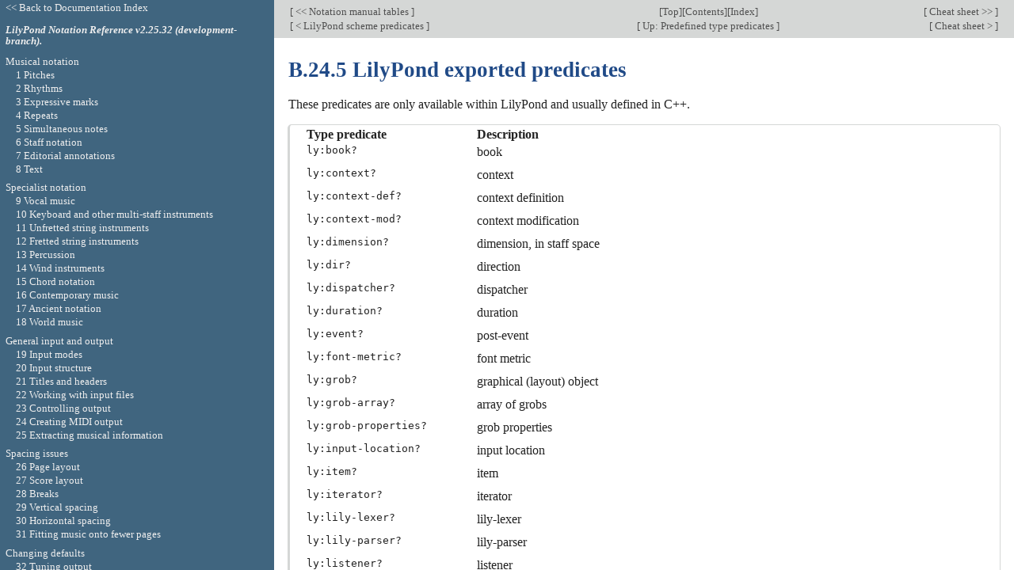

--- FILE ---
content_type: text/html; charset=utf-8
request_url: http://lilypond.org/doc/v2.25/Documentation/notation/predefined-type-predicates.html
body_size: 19207
content:
<!DOCTYPE html PUBLIC "-//W3C//DTD HTML 4.01 Transitional//EN" "http://www.w3.org/TR/html4/loose.dtd">
<html>
<!-- Created by GNU Texinfo 6.8, https://www.gnu.org/software/texinfo/ -->
<head>
<meta http-equiv="Content-Type" content="text/html; charset=utf-8">
<!-- Copyright © 1998-2023 by the authors.

Permission is granted to copy, distribute and/or modify this document
under the terms of the GNU Free Documentation License, Version 1.1
or any later version published by the Free Software Foundation;
with no Invariant Sections.
A copy of the license is included in the section entitled "GNU
Free Documentation License". -->
<title>B.24 Predefined type predicates (LilyPond Notation Reference)</title>

<meta name="description" content="B.24 Predefined type predicates (LilyPond Notation Reference)">
<meta name="keywords" content="B.24 Predefined type predicates (LilyPond Notation Reference)">
<meta name="resource-type" content="document">
<meta name="distribution" content="global">
<meta name="Generator" content="texi2any">
<meta name="viewport" content="width=device-width,initial-scale=1">

<link href="index" rel="start" title="LilyPond &mdash; Notation Reference">
<link href="index-of-commands-and-concepts" rel="index" title="Appendix E Index">
<link href="notation_toc#SEC_Contents" rel="contents" title="Table of Contents">
<link href="notation-manual-tables" rel="up" title="Appendix B Notation manual tables">
<link href="naming-conventions" rel="prev" title="B.23 Naming conventions">
<style type="text/css">
<!--
a.copiable-anchor {visibility: hidden; text-decoration: none; line-height: 0em}
a.summary-letter {text-decoration: none}
blockquote.indentedblock {margin-right: 0em}
div.display {margin-left: 3.2em}
div.example {margin-left: 3.2em}
kbd {font-style: oblique}
pre.display {font-family: inherit}
pre.format {font-family: inherit}
pre.menu-comment {font-family: serif}
pre.menu-preformatted {font-family: serif}
span.nolinebreak {white-space: nowrap}
span.roman {font-family: initial; font-weight: normal}
span.sansserif {font-family: sans-serif; font-weight: normal}
span:hover a.copiable-anchor {visibility: visible}
ul.no-bullet {list-style: none}
-->
</style>
<link rel="stylesheet" type="text/css" href="../css/lilypond-manuals.css">
<link rel="stylesheet" type="text/css" href="../css/lilypond-highlighting.css">


</head>

<body lang="en" class="notation">
<div id="main">
<div class="appendixsec" id="predefined-type-predicates">
<table class="nav_table">
<tr><td align="left">[<a href="notation-manual-tables" title="Beginning of this chapter or previous chapter"> &lt;&lt; Notation manual tables </a>]</td><td align="center">[<a href="index" title="Cover (top) of document" rel="start">Top</a>][<a href="notation_toc#SEC_Contents" title="Table of contents" rel="contents">Contents</a>][<a href="index-of-commands-and-concepts" title="Index" rel="index">Index</a>]</td><td align="right">[<a href="cheat-sheet" title="Next chapter"> Cheat sheet &gt;&gt; </a>]</td></tr>
<tr><td align="left">[<a href="naming-conventions" title="Previous section in reading order" accesskey="p" rel="prev"> &lt; Naming conventions </a>]</td><td align="center">[<a href="notation-manual-tables" title="Up section" accesskey="u" rel="up">  Up: Notation manual tables </a>]</td><td align="right">[<a href="#r5rs-primary-predicates" title="Next section in reading order" accesskey="n" rel="next"> R5RS primary predicates &gt; </a>]</td></tr>
</table>
<span id="Predefined-type-predicates"></span><h3 class="appendixsec">B.24 Predefined type predicates</h3>

<span id="index-_0023f-_0028false_0029"></span>
<span id="index-_0023t-_0028true_0029"></span>
<span id="index-false-_0028_0023f_0029"></span>
<span id="index-true-_0028_0023t_0029"></span>

<p>Predicates return <code>#t</code> (true) if their argument is of the named type
and <code>#f</code> (false) if it isn&rsquo;t.
</p>

<table class="menu" border="0" cellspacing="0">
<tr><td align="left" valign="top"><a href="#r5rs-primary-predicates" accesskey="1">B.24.1 R5RS primary predicates</a></td><td>&nbsp;&nbsp;</td><td align="left" valign="top">
</td></tr>
<tr><td align="left" valign="top"><a href="#r5rs-secondary-predicates" accesskey="2">B.24.2 R5RS secondary predicates</a></td><td>&nbsp;&nbsp;</td><td align="left" valign="top">
</td></tr>
<tr><td align="left" valign="top"><a href="#guile-predicates" accesskey="3">B.24.3 Guile predicates</a></td><td>&nbsp;&nbsp;</td><td align="left" valign="top">
</td></tr>
<tr><td align="left" valign="top"><a href="#lilypond-scheme-predicates" accesskey="4">B.24.4 LilyPond scheme predicates</a></td><td>&nbsp;&nbsp;</td><td align="left" valign="top">
</td></tr>
<tr><td align="left" valign="top"><a href="#lilypond-exported-predicates" accesskey="5">B.24.5 LilyPond exported predicates</a></td><td>&nbsp;&nbsp;</td><td align="left" valign="top">
</td></tr>
</table>

<hr>
<div class="appendixsubsec" id="r5rs-primary-predicates">
<table class="nav_table">
<tr><td align="left">[<a href="notation-manual-tables" title="Beginning of this chapter or previous chapter"> &lt;&lt; Notation manual tables </a>]</td><td align="center">[<a href="index" title="Cover (top) of document" rel="start">Top</a>][<a href="notation_toc#SEC_Contents" title="Table of contents" rel="contents">Contents</a>][<a href="index-of-commands-and-concepts" title="Index" rel="index">Index</a>]</td><td align="right">[<a href="cheat-sheet" title="Next chapter"> Cheat sheet &gt;&gt; </a>]</td></tr>
<tr><td align="left">[<a href="#predefined-type-predicates" title="Previous section in reading order" accesskey="p" rel="prev"> &lt; Predefined type predicates </a>]</td><td align="center">[<a href="#predefined-type-predicates" title="Up section" accesskey="u" rel="up">  Up: Predefined type predicates </a>]</td><td align="right">[<a href="#r5rs-secondary-predicates" title="Next section in reading order" accesskey="n" rel="next"> R5RS secondary predicates &gt; </a>]</td></tr>
</table>
<span id="R5RS-primary-predicates"></span><h4 class="appendixsubsec">B.24.1 R5RS primary predicates</h4>

<p>Primary predicates can be applied to any expression.  They can
be used on their own as predicates for LilyPond functions.
The predicates here are part of the Scheme standard R5RS.
</p>
<blockquote class="indentedblock">
<table>
<thead><tr><th width="38%">Type predicate</th><th width="60%">Description</th></tr></thead>
<tr><td width="38%"><code>boolean?</code></td><td width="60%">boolean</td></tr>
<tr><td width="38%"><code>char?</code></td><td width="60%">character</td></tr>
<tr><td width="38%"><code>complex?</code></td><td width="60%">complex number</td></tr>
<tr><td width="38%"><code>eof-object?</code></td><td width="60%">end-of-file object</td></tr>
<tr><td width="38%"><code>input-port?</code></td><td width="60%">input port</td></tr>
<tr><td width="38%"><code>integer?</code></td><td width="60%">integer</td></tr>
<tr><td width="38%"><code>list?</code></td><td width="60%">list (use <code>cheap-list?</code> for faster processing)</td></tr>
<tr><td width="38%"><code>null?</code></td><td width="60%">null</td></tr>
<tr><td width="38%"><code>number?</code></td><td width="60%">number</td></tr>
<tr><td width="38%"><code>output-port?</code></td><td width="60%">output port</td></tr>
<tr><td width="38%"><code>pair?</code></td><td width="60%">pair</td></tr>
<tr><td width="38%"><code>port?</code></td><td width="60%">port</td></tr>
<tr><td width="38%"><code>procedure?</code></td><td width="60%">procedure</td></tr>
<tr><td width="38%"><code>rational?</code></td><td width="60%">rational number</td></tr>
<tr><td width="38%"><code>real?</code></td><td width="60%">real number</td></tr>
<tr><td width="38%"><code>string?</code></td><td width="60%">string</td></tr>
<tr><td width="38%"><code>symbol?</code></td><td width="60%">symbol</td></tr>
<tr><td width="38%"><code>vector?</code></td><td width="60%">vector</td></tr>
</table>
</blockquote>


<hr>
</div>
<div class="appendixsubsec" id="r5rs-secondary-predicates">
<table class="nav_table">
<tr><td align="left">[<a href="notation-manual-tables" title="Beginning of this chapter or previous chapter"> &lt;&lt; Notation manual tables </a>]</td><td align="center">[<a href="index" title="Cover (top) of document" rel="start">Top</a>][<a href="notation_toc#SEC_Contents" title="Table of contents" rel="contents">Contents</a>][<a href="index-of-commands-and-concepts" title="Index" rel="index">Index</a>]</td><td align="right">[<a href="cheat-sheet" title="Next chapter"> Cheat sheet &gt;&gt; </a>]</td></tr>
<tr><td align="left">[<a href="#r5rs-primary-predicates" title="Previous section in reading order" accesskey="p" rel="prev"> &lt; R5RS primary predicates </a>]</td><td align="center">[<a href="#predefined-type-predicates" title="Up section" accesskey="u" rel="up">  Up: Predefined type predicates </a>]</td><td align="right">[<a href="#guile-predicates" title="Next section in reading order" accesskey="n" rel="next"> Guile predicates &gt; </a>]</td></tr>
</table>
<span id="R5RS-secondary-predicates"></span><h4 class="appendixsubsec">B.24.2 R5RS secondary predicates</h4>

<p>Secondary predicates are only applicable to specific expressions
(for example, to numbers).  They will throw a type error when applied to expressions
they are not intended for.  The predicates here are part of the Scheme standard R5RS.
</p>
<blockquote class="indentedblock">
<table>
<thead><tr><th width="38%">Type predicate</th><th width="60%">Description</th></tr></thead>
<tr><td width="38%"><code>char-alphabetic?</code></td><td width="60%">alphabetic character</td></tr>
<tr><td width="38%"><code>char-lower-case?</code></td><td width="60%">lower-case character</td></tr>
<tr><td width="38%"><code>char-numeric?</code></td><td width="60%">numeric character</td></tr>
<tr><td width="38%"><code>char-upper-case?</code></td><td width="60%">upper-case character</td></tr>
<tr><td width="38%"><code>char-whitespace?</code></td><td width="60%">whitespace character</td></tr>
<tr><td width="38%"><code>even?</code></td><td width="60%">even number</td></tr>
<tr><td width="38%"><code>exact?</code></td><td width="60%">exact number</td></tr>
<tr><td width="38%"><code>inexact?</code></td><td width="60%">inexact number</td></tr>
<tr><td width="38%"><code>negative?</code></td><td width="60%">negative number</td></tr>
<tr><td width="38%"><code>odd?</code></td><td width="60%">odd number</td></tr>
<tr><td width="38%"><code>positive?</code></td><td width="60%">positive number</td></tr>
<tr><td width="38%"><code>zero?</code></td><td width="60%">zero</td></tr>
</table>
</blockquote>


<hr>
</div>
<div class="appendixsubsec" id="guile-predicates">
<table class="nav_table">
<tr><td align="left">[<a href="notation-manual-tables" title="Beginning of this chapter or previous chapter"> &lt;&lt; Notation manual tables </a>]</td><td align="center">[<a href="index" title="Cover (top) of document" rel="start">Top</a>][<a href="notation_toc#SEC_Contents" title="Table of contents" rel="contents">Contents</a>][<a href="index-of-commands-and-concepts" title="Index" rel="index">Index</a>]</td><td align="right">[<a href="cheat-sheet" title="Next chapter"> Cheat sheet &gt;&gt; </a>]</td></tr>
<tr><td align="left">[<a href="#r5rs-secondary-predicates" title="Previous section in reading order" accesskey="p" rel="prev"> &lt; R5RS secondary predicates </a>]</td><td align="center">[<a href="#predefined-type-predicates" title="Up section" accesskey="u" rel="up">  Up: Predefined type predicates </a>]</td><td align="right">[<a href="#lilypond-scheme-predicates" title="Next section in reading order" accesskey="n" rel="next"> LilyPond scheme predicates &gt; </a>]</td></tr>
</table>
<span id="Guile-predicates"></span><h4 class="appendixsubsec">B.24.3 Guile predicates</h4>

<p>These predicates are defined by Guile but are not part of a Scheme standard.
</p>
<blockquote class="indentedblock">
<table>
<thead><tr><th width="38%">Type predicate</th><th width="60%">Description</th></tr></thead>
<tr><td width="38%"><code>hash-table?</code></td><td width="60%">hash table</td></tr>
</table>
</blockquote>


<hr>
</div>
<div class="appendixsubsec" id="lilypond-scheme-predicates">
<table class="nav_table">
<tr><td align="left">[<a href="notation-manual-tables" title="Beginning of this chapter or previous chapter"> &lt;&lt; Notation manual tables </a>]</td><td align="center">[<a href="index" title="Cover (top) of document" rel="start">Top</a>][<a href="notation_toc#SEC_Contents" title="Table of contents" rel="contents">Contents</a>][<a href="index-of-commands-and-concepts" title="Index" rel="index">Index</a>]</td><td align="right">[<a href="cheat-sheet" title="Next chapter"> Cheat sheet &gt;&gt; </a>]</td></tr>
<tr><td align="left">[<a href="#guile-predicates" title="Previous section in reading order" accesskey="p" rel="prev"> &lt; Guile predicates </a>]</td><td align="center">[<a href="#predefined-type-predicates" title="Up section" accesskey="u" rel="up">  Up: Predefined type predicates </a>]</td><td align="right">[<a href="#lilypond-exported-predicates" title="Next section in reading order" accesskey="n" rel="next"> LilyPond exported predicates &gt; </a>]</td></tr>
</table>
<span id="LilyPond-scheme-predicates"></span><h4 class="appendixsubsec">B.24.4 LilyPond scheme predicates</h4>

<p>These predicates are only available within LilyPond and defined in Scheme.
</p>
<blockquote class="indentedblock">
<table>
<thead><tr><th width="38%">Type predicate</th><th width="60%">Description</th></tr></thead>
<tr><td width="38%"><code>alist?</code></td><td width="60%">association list (list of pairs)</td></tr>
<tr><td width="38%"><code>boolean-or-symbol?</code></td><td width="60%">boolean or symbol</td></tr>
<tr><td width="38%"><code>cheap-list?</code></td><td width="60%">list (use this instead of
                      <code>list?</code> for faster processing)</td></tr>
<tr><td width="38%"><code>color?</code></td><td width="60%">color</td></tr>
<tr><td width="38%"><code>exact-rational?</code></td><td width="60%">an exact rational number</td></tr>
<tr><td width="38%"><code>fraction?</code></td><td width="60%">fraction, as pair</td></tr>
<tr><td width="38%"><code>grob-list?</code></td><td width="60%">list of grobs</td></tr>
<tr><td width="38%"><code>grouped-number-list?</code></td><td width="60%">list of non-empty lists of numbers</td></tr>
<tr><td width="38%"><code>index?</code></td><td width="60%">non-negative, exact integer</td></tr>
<tr><td width="38%"><code>index-or-markup?</code></td><td width="60%">index or markup</td></tr>
<tr><td width="38%"><code>key?</code></td><td width="60%">index or symbol</td></tr>
<tr><td width="38%"><code>key-list?</code></td><td width="60%">list of indices or symbols</td></tr>
<tr><td width="38%"><code>key-list-or-music?</code></td><td width="60%">key list or music</td></tr>
<tr><td width="38%"><code>key-list-or-symbol?</code></td><td width="60%">key list or symbol</td></tr>
<tr><td width="38%"><code>ly:skyline-pair?</code></td><td width="60%">pair of skylines</td></tr>
<tr><td width="38%"><code>markup?</code></td><td width="60%">markup</td></tr>
<tr><td width="38%"><code>markup-command-list?</code></td><td width="60%">markup command list</td></tr>
<tr><td width="38%"><code>markup-list?</code></td><td width="60%">markup list</td></tr>
<tr><td width="38%"><code>moment-pair?</code></td><td width="60%">pair of moment objects</td></tr>
<tr><td width="38%"><code>musical-length?</code></td><td width="60%">non-negative exact rational, fraction (as pair), moment, or +inf.0</td></tr>
<tr><td width="38%"><code>musical-length-as-moment?</code></td><td width="60%">non-negative moment with no grace part</td></tr>
<tr><td width="38%"><code>musical-length-as-number?</code></td><td width="60%">non-negative exact rational or +inf.0</td></tr>
<tr><td width="38%"><code>non-negative-number?</code></td><td width="60%">non-negative number</td></tr>
<tr><td width="38%"><code>number-list?</code></td><td width="60%">number list</td></tr>
<tr><td width="38%"><code>number-or-grob?</code></td><td width="60%">number or grob</td></tr>
<tr><td width="38%"><code>number-or-number-pair?</code></td><td width="60%">number or pair of numbers</td></tr>
<tr><td width="38%"><code>number-or-pair?</code></td><td width="60%">number or pair</td></tr>
<tr><td width="38%"><code>number-or-string?</code></td><td width="60%">number or string</td></tr>
<tr><td width="38%"><code>number-pair?</code></td><td width="60%">pair of numbers</td></tr>
<tr><td width="38%"><code>number-pair-list?</code></td><td width="60%">list of number pairs</td></tr>
<tr><td width="38%"><code>optionally-grouped-beat-structure?</code></td><td width="60%">a number list or a list of them</td></tr>
<tr><td width="38%"><code>positive-fraction?</code></td><td width="60%">positive, finite fraction, as pair</td></tr>
<tr><td width="38%"><code>positive-musical-length?</code></td><td width="60%">positive exact rational, fraction (as pair), moment, or +inf.0</td></tr>
<tr><td width="38%"><code>positive-musical-length-as-moment?</code></td><td width="60%">positive moment with no grace part</td></tr>
<tr><td width="38%"><code>positive-musical-length-as-number?</code></td><td width="60%">positive exact rational or +inf.0</td></tr>
<tr><td width="38%"><code>positive-number?</code></td><td width="60%">positive number</td></tr>
<tr><td width="38%"><code>rational-or-procedure?</code></td><td width="60%">an exact rational or procedure</td></tr>
<tr><td width="38%"><code>rhythmic-location?</code></td><td width="60%">rhythmic location</td></tr>
<tr><td width="38%"><code>sane-simple-time-signature?</code></td><td width="60%">simple time signature</td></tr>
<tr><td width="38%"><code>sane-time-signature?</code></td><td width="60%">time signature</td></tr>
<tr><td width="38%"><code>scale?</code></td><td width="60%">non-negative rational, fraction, or moment</td></tr>
<tr><td width="38%"><code>scheme?</code></td><td width="60%">any type</td></tr>
<tr><td width="38%"><code>string-or-music?</code></td><td width="60%">string or music</td></tr>
<tr><td width="38%"><code>string-or-pair?</code></td><td width="60%">string or pair</td></tr>
<tr><td width="38%"><code>string-or-symbol?</code></td><td width="60%">string or symbol</td></tr>
<tr><td width="38%"><code>symbol-key-alist?</code></td><td width="60%">alist, with symbols as keys</td></tr>
<tr><td width="38%"><code>symbol-list?</code></td><td width="60%">symbol list</td></tr>
<tr><td width="38%"><code>symbol-list-or-music?</code></td><td width="60%">symbol list or music</td></tr>
<tr><td width="38%"><code>symbol-list-or-symbol?</code></td><td width="60%">symbol list or symbol</td></tr>
<tr><td width="38%"><code>time-signature?</code></td><td width="60%">time signature</td></tr>
<tr><td width="38%"><code>void?</code></td><td width="60%">void</td></tr>
</table>
</blockquote>


<hr>
</div>
<div class="appendixsubsec" id="lilypond-exported-predicates">
<table class="nav_table">
<tr><td align="left">[<a href="notation-manual-tables" title="Beginning of this chapter or previous chapter"> &lt;&lt; Notation manual tables </a>]</td><td align="center">[<a href="index" title="Cover (top) of document" rel="start">Top</a>][<a href="notation_toc#SEC_Contents" title="Table of contents" rel="contents">Contents</a>][<a href="index-of-commands-and-concepts" title="Index" rel="index">Index</a>]</td><td align="right">[<a href="cheat-sheet" title="Next chapter"> Cheat sheet &gt;&gt; </a>]</td></tr>
<tr><td align="left">[<a href="#lilypond-scheme-predicates" title="Previous section in reading order" accesskey="p" rel="prev"> &lt; LilyPond scheme predicates </a>]</td><td align="center">[<a href="#predefined-type-predicates" title="Up section" accesskey="u" rel="up">  Up: Predefined type predicates </a>]</td><td align="right">[<a href="cheat-sheet" title="Next section in reading order" accesskey="n" rel="next"> Cheat sheet &gt; </a>]</td></tr>
</table>
<span id="LilyPond-exported-predicates"></span><h4 class="appendixsubsec">B.24.5 LilyPond exported predicates</h4>

<p>These predicates are only available within LilyPond and usually defined in C++.
</p>
<blockquote class="indentedblock">
<table>
<thead><tr><th width="38%">Type predicate</th><th width="60%">Description</th></tr></thead>
<tr><td width="38%"><code>ly:book?</code></td><td width="60%">book</td></tr>
<tr><td width="38%"><code>ly:context?</code></td><td width="60%">context</td></tr>
<tr><td width="38%"><code>ly:context-def?</code></td><td width="60%">context definition</td></tr>
<tr><td width="38%"><code>ly:context-mod?</code></td><td width="60%">context modification</td></tr>
<tr><td width="38%"><code>ly:dimension?</code></td><td width="60%">dimension, in staff space</td></tr>
<tr><td width="38%"><code>ly:dir?</code></td><td width="60%">direction</td></tr>
<tr><td width="38%"><code>ly:dispatcher?</code></td><td width="60%">dispatcher</td></tr>
<tr><td width="38%"><code>ly:duration?</code></td><td width="60%">duration</td></tr>
<tr><td width="38%"><code>ly:event?</code></td><td width="60%">post-event</td></tr>
<tr><td width="38%"><code>ly:font-metric?</code></td><td width="60%">font metric</td></tr>
<tr><td width="38%"><code>ly:grob?</code></td><td width="60%">graphical (layout) object</td></tr>
<tr><td width="38%"><code>ly:grob-array?</code></td><td width="60%">array of grobs</td></tr>
<tr><td width="38%"><code>ly:grob-properties?</code></td><td width="60%">grob properties</td></tr>
<tr><td width="38%"><code>ly:input-location?</code></td><td width="60%">input location</td></tr>
<tr><td width="38%"><code>ly:item?</code></td><td width="60%">item</td></tr>
<tr><td width="38%"><code>ly:iterator?</code></td><td width="60%">iterator</td></tr>
<tr><td width="38%"><code>ly:lily-lexer?</code></td><td width="60%">lily-lexer</td></tr>
<tr><td width="38%"><code>ly:lily-parser?</code></td><td width="60%">lily-parser</td></tr>
<tr><td width="38%"><code>ly:listener?</code></td><td width="60%">listener</td></tr>
<tr><td width="38%"><code>ly:moment?</code></td><td width="60%">moment</td></tr>
<tr><td width="38%"><code>ly:music?</code></td><td width="60%">music</td></tr>
<tr><td width="38%"><code>ly:music-function?</code></td><td width="60%">music function</td></tr>
<tr><td width="38%"><code>ly:music-list?</code></td><td width="60%">list of music objects</td></tr>
<tr><td width="38%"><code>ly:music-output?</code></td><td width="60%">music output</td></tr>
<tr><td width="38%"><code>ly:note-scale?</code></td><td width="60%">note scale</td></tr>
<tr><td width="38%"><code>ly:otf-font?</code></td><td width="60%">OpenType font</td></tr>
<tr><td width="38%"><code>ly:output-def?</code></td><td width="60%">output definition</td></tr>
<tr><td width="38%"><code>ly:page-marker?</code></td><td width="60%">page marker</td></tr>
<tr><td width="38%"><code>ly:pango-font?</code></td><td width="60%">Pango font</td></tr>
<tr><td width="38%"><code>ly:paper-book?</code></td><td width="60%">paper book</td></tr>
<tr><td width="38%"><code>ly:paper-system?</code></td><td width="60%">paper-system Prob</td></tr>
<tr><td width="38%"><code>ly:pitch?</code></td><td width="60%">pitch</td></tr>
<tr><td width="38%"><code>ly:prob?</code></td><td width="60%">property object</td></tr>
<tr><td width="38%"><code>ly:score?</code></td><td width="60%">score</td></tr>
<tr><td width="38%"><code>ly:skyline?</code></td><td width="60%">skyline</td></tr>
<tr><td width="38%"><code>ly:source-file?</code></td><td width="60%">source file</td></tr>
<tr><td width="38%"><code>ly:spanner?</code></td><td width="60%">spanner</td></tr>
<tr><td width="38%"><code>ly:spring?</code></td><td width="60%">spring</td></tr>
<tr><td width="38%"><code>ly:stencil?</code></td><td width="60%">stencil</td></tr>
<tr><td width="38%"><code>ly:stream-event?</code></td><td width="60%">stream event</td></tr>
<tr><td width="38%"><code>ly:transform?</code></td><td width="60%">coordinate transform</td></tr>
<tr><td width="38%"><code>ly:translator?</code></td><td width="60%">translator</td></tr>
<tr><td width="38%"><code>ly:translator-group?</code></td><td width="60%">translator group</td></tr>
<tr><td width="38%"><code>ly:unpure-pure-container?</code></td><td width="60%">unpure/pure container</td></tr>
</table>
</blockquote>







</div>
</div>
<hr>
<table class="nav_table">
<tr><td align="center">[<a href="index" title="Cover (top) of document" rel="start">Top</a>][<a href="notation_toc#SEC_Contents" title="Table of contents" rel="contents">Contents</a>][<a href="index-of-commands-and-concepts" title="Index" rel="index">Index</a>]</td></tr>
</table>

<div id="footer">
<p class="footer_version">
This page is for LilyPond-2.25.32 (development-branch).
</p>
<p class="footer_report">
We welcome your aid; please <a href="https://lilypond.org/help-us.html">help us</a> by reporting errors to our <a href="https://lists.gnu.org/mailman/listinfo/bug-lilypond">bug list</a>.
</p>

<p id="languages">
Other languages: <a href="predefined-type-predicates.ca.html">Català</a>, <a href="predefined-type-predicates.de.html">Deutsch</a>, <a href="predefined-type-predicates.es.html">Español</a>, <a href="predefined-type-predicates.fr.html">Français</a>, <a href="predefined-type-predicates.it.html">Italiano</a>, <a href="predefined-type-predicates.ja.html">日本語</a>.
<br>
About <a href="http://www.lilypond.org/misc/browser-language">automatic language selection</a>.
</p>

<script type='text/javascript'>
    // @license magnet:?xt=urn:btih:1f739d935676111cfff4b4693e3816e664797050&dn=gpl-3.0.txt GPL-v3-or-Later
    (function () {
        let handled = false;
        function restoreHighlighting () {
            if (handled) return;
            if (localStorage.getItem('syntax-highlighting') !== 'no') {
            enable_highlighting();
            }
            else {
              disable_highlighting();
            }
            handled = true;
        }

        // Attempt early handling but fall back to onload just in case.
        document.addEventListener('DOMContentLoaded', restoreHighlighting);
        document.addEventListener('load', restoreHighlighting);
    })();

    let enabled = true;
    function enable_highlighting() {
        document.body.classList.add('highlight');
        enabled = true;
        document.getElementById('highlighting-active-link').innerHTML =
            "<a href='javascript:disable_highlighting()'>Disable syntax highlighting<\/a>";
    }
    function disable_highlighting() {
        document.body.classList.remove('highlight');
        enabled = false;
        document.getElementById('highlighting-active-link').innerHTML =
            "<a href='javascript:enable_highlighting()'>Enable syntax highlighting<\/a>";
    }

    function save_preference() {
        if (confirm("Remembering your preference regarding syntax highlighting for later visits on this documentation necessitates storing the preference in cookie-like browser storage.  This information remains local to your device and is never accessed by lilypond.org.")) // EU law compliance
            localStorage.setItem('syntax-highlighting', enabled ? 'yes' : 'no');
    }
    // @license-end
</script>

<div id="highlighting-settings">
  <a id="highlighting-active-link"></a>
  &ndash;
  <a href='javascript:save_preference()'>Save syntax highlighting preference</a>
</div>
</div>
<!-- FOOTER -->
</div>

<div id="tocframe">

<p class="toc_uplink">
  <a href="../web/manuals.html" title="Documentation Index">
    &lt;&lt; Back to Documentation Index
  </a>
</p>
<h4 class="toc_header">
  <a href="index#top" title="Cover (top) of document">
    LilyPond Notation Reference  v2.25.32 (development-branch).
  </a>
</h4>

<div class="contents">
<ul class="no-bullet">
<li><a id="toc-Musical-notation" href="pitches#Musical-notation">Musical notation</a>
<ul class="no-bullet">
  <li><a id="toc-Pitches" href="pitches">1 Pitches</a>
  <ul class="no-bullet">
    <li><a id="toc-Writing-pitches" href="writing-pitches">1.1 Writing pitches</a>
    <ul class="no-bullet">
      <li><a id="toc-Absolute-octave-entry" href="writing-pitches#absolute-octave-entry">1.1.1 Absolute octave entry</a></li>
      <li><a id="toc-Relative-octave-entry" href="writing-pitches#relative-octave-entry">1.1.2 Relative octave entry</a></li>
      <li><a id="toc-Accidentals" href="writing-pitches#accidentals">1.1.3 Accidentals</a></li>
      <li><a id="toc-Note-names-in-other-languages" href="writing-pitches#note-names-in-other-languages">1.1.4 Note names in other languages</a></li>
    </ul></li>
    <li><a id="toc-Changing-multiple-pitches" href="changing-multiple-pitches">1.2 Changing multiple pitches</a>
    <ul class="no-bullet">
      <li><a id="toc-Octave-checks" href="changing-multiple-pitches#octave-checks">1.2.1 Octave checks</a></li>
      <li><a id="toc-Transpose" href="changing-multiple-pitches#transpose">1.2.2 Transpose</a></li>
      <li><a id="toc-Inversion" href="changing-multiple-pitches#inversion">1.2.3 Inversion</a></li>
      <li><a id="toc-Retrograde" href="changing-multiple-pitches#retrograde">1.2.4 Retrograde</a></li>
      <li><a id="toc-Modal-transformations" href="changing-multiple-pitches#modal-transformations">1.2.5 Modal transformations</a></li>
    </ul></li>
    <li><a id="toc-Displaying-pitches" href="displaying-pitches">1.3 Displaying pitches</a>
    <ul class="no-bullet">
      <li><a id="toc-Clef" href="displaying-pitches#clef">1.3.1 Clef</a></li>
      <li><a id="toc-Key-signature" href="displaying-pitches#key-signature">1.3.2 Key signature</a></li>
      <li><a id="toc-Ottava-brackets" href="displaying-pitches#ottava-brackets">1.3.3 Ottava brackets</a></li>
      <li><a id="toc-Instrument-transpositions" href="displaying-pitches#instrument-transpositions">1.3.4 Instrument transpositions</a></li>
      <li><a id="toc-Automatic-accidentals" href="displaying-pitches#automatic-accidentals">1.3.5 Automatic accidentals</a></li>
      <li><a id="toc-Alternate-accidental-glyphs" href="displaying-pitches#alternate-accidental-glyphs">1.3.6 Alternate accidental glyphs</a></li>
      <li><a id="toc-Ambitus" href="displaying-pitches#ambitus">1.3.7 Ambitus</a></li>
    </ul></li>
    <li><a id="toc-Note-heads" href="note-heads">1.4 Note heads</a>
    <ul class="no-bullet">
      <li><a id="toc-Special-note-heads" href="note-heads#special-note-heads">1.4.1 Special note heads</a></li>
      <li><a id="toc-Easy-notation-note-heads" href="note-heads#easy-notation-note-heads">1.4.2 Easy notation note heads</a></li>
      <li><a id="toc-Shape-note-heads" href="note-heads#shape-note-heads">1.4.3 Shape note heads</a></li>
      <li><a id="toc-Improvisation" href="note-heads#improvisation">1.4.4 Improvisation</a></li>
    </ul></li>
  </ul></li>
  <li><a id="toc-Rhythms" href="rhythms">2 Rhythms</a>
  <ul class="no-bullet">
    <li><a id="toc-Writing-rhythms" href="writing-rhythms">2.1 Writing rhythms</a>
    <ul class="no-bullet">
      <li><a id="toc-Durations" href="writing-rhythms#durations">2.1.1 Durations</a></li>
      <li><a id="toc-Tuplets" href="writing-rhythms#tuplets">2.1.2 Tuplets</a></li>
      <li><a id="toc-Scaling-durations" href="writing-rhythms#scaling-durations">2.1.3 Scaling durations</a></li>
      <li><a id="toc-Ties" href="writing-rhythms#ties">2.1.4 Ties</a></li>
    </ul></li>
    <li><a id="toc-Writing-rests" href="writing-rests">2.2 Writing rests</a>
    <ul class="no-bullet">
      <li><a id="toc-Rests" href="writing-rests">2.2.1 Rests</a></li>
      <li><a id="toc-Invisible-rests" href="writing-rests#invisible-rests">2.2.2 Invisible rests</a></li>
      <li><a id="toc-Full-measure-rests" href="writing-rests#full-measure-rests">2.2.3 Full measure rests</a></li>
      <li><a id="toc-Caesuras" href="writing-rests#caesuras">2.2.4 Caesuras</a></li>
    </ul></li>
    <li><a id="toc-Displaying-rhythms" href="displaying-rhythms">2.3 Displaying rhythms</a>
    <ul class="no-bullet">
      <li><a id="toc-Time-signature" href="displaying-rhythms#time-signature">2.3.1 Time signature</a></li>
      <li><a id="toc-Metronome-marks" href="displaying-rhythms#metronome-marks">2.3.2 Metronome marks</a></li>
      <li><a id="toc-Upbeats" href="displaying-rhythms#upbeats">2.3.3 Upbeats</a></li>
      <li><a id="toc-Unmetered-music" href="displaying-rhythms#unmetered-music">2.3.4 Unmetered music</a></li>
      <li><a id="toc-Polymetric-notation" href="displaying-rhythms#polymetric-notation">2.3.5 Polymetric notation</a></li>
      <li><a id="toc-Automatic-note-splitting" href="displaying-rhythms#automatic-note-splitting">2.3.6 Automatic note splitting</a></li>
      <li><a id="toc-Showing-melody-rhythms" href="displaying-rhythms#showing-melody-rhythms">2.3.7 Showing melody rhythms</a></li>
    </ul></li>
    <li><a id="toc-Beams" href="beams">2.4 Beams</a>
    <ul class="no-bullet">
      <li><a id="toc-Automatic-beams" href="beams#automatic-beams">2.4.1 Automatic beams</a></li>
      <li><a id="toc-Setting-automatic-beam-behavior" href="beams#setting-automatic-beam-behavior">2.4.2 Setting automatic beam behavior</a></li>
      <li><a id="toc-Manual-beams" href="beams#manual-beams">2.4.3 Manual beams</a></li>
      <li><a id="toc-Feathered-beams" href="beams#feathered-beams">2.4.4 Feathered beams</a></li>
      <li><a id="toc-Slashed-beams" href="beams#slashed-beams">2.4.5 Slashed beams</a></li>
    </ul></li>
    <li><a id="toc-Bars" href="bars">2.5 Bars</a>
    <ul class="no-bullet">
      <li><a id="toc-Bar-lines" href="bars#bar-lines">2.5.1 Bar lines</a></li>
      <li><a id="toc-Automatic-bar-lines" href="bars#automatic-bar-lines">2.5.2 Automatic bar lines</a></li>
      <li><a id="toc-Bar-numbers" href="bars#bar-numbers">2.5.3 Bar numbers</a></li>
      <li><a id="toc-Bar-and-bar-number-checks" href="bars#bar-and-bar-number-checks">2.5.4 Bar and bar number checks</a></li>
      <li><a id="toc-Rehearsal-marks" href="bars#rehearsal-marks">2.5.5 Rehearsal marks</a></li>
      <li><a id="toc-Measure-counts" href="bars#measure-counts">2.5.6 Measure counts</a></li>
      <li><a id="toc-Section-divisions" href="bars#section-divisions">2.5.7 Section divisions</a></li>
    </ul></li>
    <li><a id="toc-Special-rhythmic-concerns" href="special-rhythmic-concerns">2.6 Special rhythmic concerns</a>
    <ul class="no-bullet">
      <li><a id="toc-Grace-notes" href="special-rhythmic-concerns#grace-notes">2.6.1 Grace notes</a></li>
      <li><a id="toc-Aligning-to-cadenzas" href="special-rhythmic-concerns#aligning-to-cadenzas">2.6.2 Aligning to cadenzas</a></li>
      <li><a id="toc-Time-administration" href="special-rhythmic-concerns#time-administration">2.6.3 Time administration</a></li>
    </ul></li>
  </ul></li>
  <li><a id="toc-Expressive-marks" href="expressive-marks">3 Expressive marks</a>
  <ul class="no-bullet">
    <li><a id="toc-Expressive-marks-attached-to-notes" href="expressive-marks-attached-to-notes">3.1 Expressive marks attached to notes</a>
    <ul class="no-bullet">
      <li><a id="toc-Articulations-and-ornamentations" href="expressive-marks-attached-to-notes#articulations-and-ornamentations">3.1.1 Articulations and ornamentations</a></li>
      <li><a id="toc-Dynamics" href="expressive-marks-attached-to-notes#dynamics">3.1.2 Dynamics</a></li>
      <li><a id="toc-New-dynamic-marks" href="expressive-marks-attached-to-notes#new-dynamic-marks">3.1.3 New dynamic marks</a></li>
    </ul></li>
    <li><a id="toc-Expressive-marks-as-curves" href="expressive-marks-as-curves">3.2 Expressive marks as curves</a>
    <ul class="no-bullet">
      <li><a id="toc-Slurs" href="expressive-marks-as-curves#slurs">3.2.1 Slurs</a></li>
      <li><a id="toc-Phrasing-slurs" href="expressive-marks-as-curves#phrasing-slurs">3.2.2 Phrasing slurs</a></li>
      <li><a id="toc-Breath-marks" href="expressive-marks-as-curves#breath-marks">3.2.3 Breath marks</a></li>
      <li><a id="toc-Falls-and-doits" href="expressive-marks-as-curves#falls-and-doits">3.2.4 Falls and doits</a></li>
    </ul></li>
    <li><a id="toc-Expressive-marks-as-lines" href="expressive-marks-as-lines">3.3 Expressive marks as lines</a>
    <ul class="no-bullet">
      <li><a id="toc-Glissando" href="expressive-marks-as-lines#glissando">3.3.1 Glissando</a></li>
      <li><a id="toc-Arpeggio" href="expressive-marks-as-lines#arpeggio">3.3.2 Arpeggio</a></li>
      <li><a id="toc-Trills" href="expressive-marks-as-lines#trills">3.3.3 Trills</a></li>
    </ul></li>
  </ul></li>
  <li><a id="toc-Repeats" href="repeats">4 Repeats</a>
  <ul class="no-bullet">
    <li><a id="toc-Long-repeats" href="long-repeats">4.1 Long repeats</a>
    <ul class="no-bullet">
      <li><a id="toc-Written_002dout-repeats" href="long-repeats#written_002dout-repeats">4.1.1 Written-out repeats</a></li>
      <li><a id="toc-Simple-repeats" href="long-repeats#simple-repeats">4.1.2 Simple repeats</a></li>
      <li><a id="toc-Alternative-endings" href="long-repeats#alternative-endings">4.1.3 Alternative endings</a></li>
      <li><a id="toc-Other-variation-in-repeated-sections" href="long-repeats#other-variation-in-repeated-sections">4.1.4 Other variation in repeated sections</a></li>
      <li><a id="toc-Al_002dfine-repeats" href="long-repeats#al_002dfine-repeats">4.1.5 Al-fine repeats</a></li>
      <li><a id="toc-Segno-repeat-structure" href="long-repeats#segno-repeat-structure">4.1.6 Segno repeat structure</a></li>
      <li><a id="toc-Segno-repeat-appearance" href="long-repeats#segno-repeat-appearance">4.1.7 Segno repeat appearance</a></li>
      <li><a id="toc-Manual-repeat-marks" href="long-repeats#manual-repeat-marks">4.1.8 Manual repeat marks</a></li>
    </ul></li>
    <li><a id="toc-Short-repeats" href="short-repeats">4.2 Short repeats</a>
    <ul class="no-bullet">
      <li><a id="toc-Percent-repeats" href="short-repeats#percent-repeats">4.2.1 Percent repeats</a></li>
      <li><a id="toc-Tremolo-repeats" href="short-repeats#tremolo-repeats">4.2.2 Tremolo repeats</a></li>
    </ul></li>
  </ul></li>
  <li><a id="toc-Simultaneous-notes" href="simultaneous-notes">5 Simultaneous notes</a>
  <ul class="no-bullet">
    <li><a id="toc-Single-voice" href="single-voice">5.1 Single voice</a>
    <ul class="no-bullet">
      <li><a id="toc-Chorded-notes" href="single-voice#chorded-notes">5.1.1 Chorded notes</a></li>
      <li><a id="toc-Chord-repetition" href="single-voice#chord-repetition">5.1.2 Chord repetition</a></li>
      <li><a id="toc-Simultaneous-expressions" href="single-voice#simultaneous-expressions">5.1.3 Simultaneous expressions</a></li>
      <li><a id="toc-Clusters" href="single-voice#clusters">5.1.4 Clusters</a></li>
    </ul></li>
    <li><a id="toc-Multiple-voices" href="multiple-voices">5.2 Multiple voices</a>
    <ul class="no-bullet">
      <li><a id="toc-Single_002dstaff-polyphony" href="multiple-voices#single_002dstaff-polyphony">5.2.1 Single-staff polyphony</a></li>
      <li><a id="toc-Voice-styles" href="multiple-voices#voice-styles">5.2.2 Voice styles</a></li>
      <li><a id="toc-Collision-resolution" href="multiple-voices#collision-resolution">5.2.3 Collision resolution</a></li>
      <li><a id="toc-Merging-rests" href="multiple-voices#merging-rests">5.2.4 Merging rests</a></li>
      <li><a id="toc-Automatic-part-combining" href="multiple-voices#automatic-part-combining">5.2.5 Automatic part combining</a></li>
      <li><a id="toc-Writing-music-in-parallel" href="multiple-voices#writing-music-in-parallel">5.2.6 Writing music in parallel</a></li>
    </ul></li>
  </ul></li>
  <li><a id="toc-Staff-notation" href="staff-notation">6 Staff notation</a>
  <ul class="no-bullet">
    <li><a id="toc-Displaying-staves" href="displaying-staves">6.1 Displaying staves</a>
    <ul class="no-bullet">
      <li><a id="toc-Instantiating-new-staves" href="displaying-staves#instantiating-new-staves">6.1.1 Instantiating new staves</a></li>
      <li><a id="toc-Grouping-staves" href="displaying-staves#grouping-staves">6.1.2 Grouping staves</a></li>
      <li><a id="toc-Nested-staff-groups" href="displaying-staves#nested-staff-groups">6.1.3 Nested staff groups</a></li>
      <li><a id="toc-Separating-systems" href="displaying-staves#separating-systems">6.1.4 Separating systems</a></li>
    </ul></li>
    <li><a id="toc-Modifying-single-staves" href="modifying-single-staves">6.2 Modifying single staves</a>
    <ul class="no-bullet">
      <li><a id="toc-Staff-symbol" href="modifying-single-staves#staff-symbol">6.2.1 Staff symbol</a></li>
      <li><a id="toc-Ossia-staves" href="modifying-single-staves#ossia-staves">6.2.2 Ossia staves</a></li>
      <li><a id="toc-Hiding-staves" href="modifying-single-staves#hiding-staves">6.2.3 Hiding staves</a></li>
    </ul></li>
    <li><a id="toc-Writing-parts" href="writing-parts">6.3 Writing parts</a>
    <ul class="no-bullet">
      <li><a id="toc-Instrument-names" href="writing-parts#instrument-names">6.3.1 Instrument names</a></li>
      <li><a id="toc-Quoting-other-voices" href="writing-parts#quoting-other-voices">6.3.2 Quoting other voices</a></li>
      <li><a id="toc-Formatting-cue-notes" href="writing-parts#formatting-cue-notes">6.3.3 Formatting cue notes</a></li>
      <li><a id="toc-Compressing-empty-measures" href="writing-parts#compressing-empty-measures">6.3.4 Compressing empty measures</a></li>
    </ul></li>
  </ul></li>
  <li><a id="toc-Editorial-annotations" href="editorial-annotations">7 Editorial annotations</a>
  <ul class="no-bullet">
    <li><a id="toc-Inside-the-staff" href="inside-the-staff">7.1 Inside the staff</a>
    <ul class="no-bullet">
      <li><a id="toc-Selecting-notation-font-size" href="inside-the-staff#selecting-notation-font-size">7.1.1 Selecting notation font size</a></li>
      <li><a id="toc-Fingering-instructions" href="inside-the-staff#fingering-instructions">7.1.2 Fingering instructions</a></li>
      <li><a id="toc-Gliding-fingers" href="inside-the-staff#gliding-fingers">7.1.3 Gliding fingers</a></li>
      <li><a id="toc-Hidden-notes" href="inside-the-staff#hidden-notes">7.1.4 Hidden notes</a></li>
      <li><a id="toc-Coloring-objects" href="inside-the-staff#coloring-objects">7.1.5 Coloring objects</a></li>
      <li><a id="toc-Staff-highlights" href="inside-the-staff#staff-highlights">7.1.6 Staff highlights</a></li>
      <li><a id="toc-Brackets-for-optional-material" href="inside-the-staff#brackets-for-optional-material">7.1.7 Brackets for optional material</a></li>
      <li><a id="toc-Parentheses" href="inside-the-staff#parentheses">7.1.8 Parentheses</a></li>
      <li><a id="toc-Stems" href="inside-the-staff#stems">7.1.9 Stems</a></li>
    </ul></li>
    <li><a id="toc-Outside-the-staff" href="outside-the-staff">7.2 Outside the staff</a>
    <ul class="no-bullet">
      <li><a id="toc-Note-names" href="outside-the-staff#note-names">7.2.1 Note names</a></li>
      <li><a id="toc-Balloon-help" href="outside-the-staff#balloon-help">7.2.2 Balloon help</a></li>
      <li><a id="toc-Grid-lines" href="outside-the-staff#grid-lines">7.2.3 Grid lines</a></li>
      <li><a id="toc-Analysis-brackets" href="outside-the-staff#analysis-brackets">7.2.4 Analysis brackets</a></li>
    </ul></li>
  </ul></li>
  <li><a id="toc-Text" href="text">8 Text</a>
  <ul class="no-bullet">
    <li><a id="toc-Writing-text" href="writing-text">8.1 Writing text</a>
    <ul class="no-bullet">
      <li><a id="toc-Text-objects-overview" href="writing-text#text-objects-overview">8.1.1 Text objects overview</a></li>
      <li><a id="toc-Text-scripts" href="writing-text#text-scripts">8.1.2 Text scripts</a></li>
      <li><a id="toc-Text-spanners" href="writing-text#text-spanners">8.1.3 Text spanners</a></li>
      <li><a id="toc-Section-labels" href="writing-text#section-labels">8.1.4 Section labels</a></li>
      <li><a id="toc-Text-marks" href="writing-text#text-marks">8.1.5 Text marks</a></li>
      <li><a id="toc-Separate-text" href="writing-text#separate-text">8.1.6 Separate text</a></li>
    </ul></li>
    <li><a id="toc-Formatting-text" href="formatting-text">8.2 Formatting text</a>
    <ul class="no-bullet">
      <li><a id="toc-Text-markup-introduction" href="formatting-text#text-markup-introduction">8.2.1 Text markup introduction</a></li>
      <li><a id="toc-Selecting-font-and-font-size" href="formatting-text#selecting-font-and-font-size">8.2.2 Selecting font and font size</a></li>
      <li><a id="toc-Text-alignment" href="formatting-text#text-alignment">8.2.3 Text alignment</a></li>
      <li><a id="toc-Graphic-notation-inside-markup" href="formatting-text#graphic-notation-inside-markup">8.2.4 Graphic notation inside markup</a></li>
      <li><a id="toc-Music-notation-inside-markup" href="formatting-text#music-notation-inside-markup">8.2.5 Music notation inside markup</a></li>
    </ul></li>
    <li><a id="toc-Fonts" href="fonts">8.3 Fonts</a>
    <ul class="no-bullet">
      <li><a id="toc-Unsupported-font-formats" href="fonts#unsupported-font-formats">8.3.1 Unsupported font formats</a></li>
      <li><a id="toc-Finding-fonts" href="fonts#finding-fonts">8.3.2 Finding fonts</a></li>
      <li><a id="toc-Font-families" href="fonts#font-families">8.3.3 Font families</a></li>
      <li><a id="toc-Font-features" href="fonts#font-features">8.3.4 Font features</a></li>
      <li><a id="toc-Changing-fonts" href="fonts#changing-fonts">8.3.5 Changing fonts</a></li>
    </ul></li>
  </ul></li>
</ul></li>
<li><a id="toc-Specialist-notation" href="vocal-music#Specialist-notation">Specialist notation</a>
<ul class="no-bullet">
  <li><a id="toc-Vocal-music" href="vocal-music">9 Vocal music</a>
  <ul class="no-bullet">
    <li><a id="toc-Common-notation-for-vocal-music" href="common-notation-for-vocal-music">9.1 Common notation for vocal music</a>
    <ul class="no-bullet">
      <li><a id="toc-References-for-vocal-music" href="common-notation-for-vocal-music#references-for-vocal-music">9.1.1 References for vocal music</a></li>
      <li><a id="toc-Entering-lyrics" href="common-notation-for-vocal-music#entering-lyrics">9.1.2 Entering lyrics</a></li>
      <li><a id="toc-Aligning-lyrics-to-a-melody" href="common-notation-for-vocal-music#aligning-lyrics-to-a-melody">9.1.3 Aligning lyrics to a melody</a></li>
      <li><a id="toc-Automatic-syllable-durations" href="common-notation-for-vocal-music#automatic-syllable-durations">9.1.4 Automatic syllable durations</a></li>
      <li><a id="toc-Manual-syllable-durations" href="common-notation-for-vocal-music#manual-syllable-durations">9.1.5 Manual syllable durations</a></li>
      <li><a id="toc-Multiple-syllables-to-one-note" href="common-notation-for-vocal-music#multiple-syllables-to-one-note">9.1.6 Multiple syllables to one note</a></li>
      <li><a id="toc-Multiple-notes-to-one-syllable" href="common-notation-for-vocal-music#multiple-notes-to-one-syllable">9.1.7 Multiple notes to one syllable</a></li>
      <li><a id="toc-Extenders-and-hyphens" href="common-notation-for-vocal-music#extenders-and-hyphens">9.1.8 Extenders and hyphens</a></li>
      <li><a id="toc-Gradual-changes-of-vowel" href="common-notation-for-vocal-music#gradual-changes-of-vowel">9.1.9 Gradual changes of vowel</a></li>
    </ul></li>
    <li><a id="toc-Techniques-specific-to-lyrics" href="techniques-specific-to-lyrics">9.2 Techniques specific to lyrics</a>
    <ul class="no-bullet">
      <li><a id="toc-Working-with-lyrics-and-variables" href="techniques-specific-to-lyrics#working-with-lyrics-and-variables">9.2.1 Working with lyrics and variables</a></li>
      <li><a id="toc-Placing-lyrics-vertically" href="techniques-specific-to-lyrics#placing-lyrics-vertically">9.2.2 Placing lyrics vertically</a></li>
      <li><a id="toc-Placing-syllables-horizontally" href="techniques-specific-to-lyrics#placing-syllables-horizontally">9.2.3 Placing syllables horizontally</a></li>
      <li><a id="toc-Lyrics-and-repeats" href="techniques-specific-to-lyrics#lyrics-and-repeats">9.2.4 Lyrics and repeats</a></li>
      <li><a id="toc-Divisi-lyrics" href="techniques-specific-to-lyrics#divisi-lyrics">9.2.5 Divisi lyrics</a></li>
      <li><a id="toc-Polyphony-with-shared-lyrics" href="techniques-specific-to-lyrics#polyphony-with-shared-lyrics">9.2.6 Polyphony with shared lyrics</a></li>
    </ul></li>
    <li><a id="toc-Stanzas" href="stanzas">9.3 Stanzas</a>
    <ul class="no-bullet">
      <li><a id="toc-Adding-stanza-numbers" href="stanzas#adding-stanza-numbers">9.3.1 Adding stanza numbers</a></li>
      <li><a id="toc-Adding-dynamics-marks-to-stanzas" href="stanzas#adding-dynamics-marks-to-stanzas">9.3.2 Adding dynamics marks to stanzas</a></li>
      <li><a id="toc-Adding-singers_0027-names-to-stanzas" href="stanzas#adding-singers_0027-names-to-stanzas">9.3.3 Adding singers&rsquo; names to stanzas</a></li>
      <li><a id="toc-Stanzas-with-different-rhythms" href="stanzas#stanzas-with-different-rhythms">9.3.4 Stanzas with different rhythms</a></li>
      <li><a id="toc-Printing-stanzas-at-the-end" href="stanzas#printing-stanzas-at-the-end">9.3.5 Printing stanzas at the end</a></li>
      <li><a id="toc-Printing-stanzas-at-the-end-in-multiple-columns" href="stanzas#printing-stanzas-at-the-end-in-multiple-columns">9.3.6 Printing stanzas at the end in multiple columns</a></li>
    </ul></li>
    <li><a id="toc-Songs" href="songs">9.4 Songs</a>
    <ul class="no-bullet">
      <li><a id="toc-References-for-songs" href="songs#references-for-songs">9.4.1 References for songs</a></li>
      <li><a id="toc-Lead-sheets" href="songs#lead-sheets">9.4.2 Lead sheets</a></li>
    </ul></li>
    <li><a id="toc-Choral" href="choral">9.5 Choral</a>
    <ul class="no-bullet">
      <li><a id="toc-References-for-choral" href="choral#references-for-choral">9.5.1 References for choral</a></li>
      <li><a id="toc-Score-layouts-for-choral" href="choral#score-layouts-for-choral">9.5.2 Score layouts for choral</a></li>
    </ul></li>
    <li><a id="toc-Opera-and-stage-musicals" href="opera-and-stage-musicals">9.6 Opera and stage musicals</a>
    <ul class="no-bullet">
      <li><a id="toc-References-for-opera-and-stage-musicals" href="opera-and-stage-musicals#references-for-opera-and-stage-musicals">9.6.1 References for opera and stage musicals</a></li>
      <li><a id="toc-Character-names" href="opera-and-stage-musicals#character-names">9.6.2 Character names</a></li>
      <li><a id="toc-Musical-cues" href="opera-and-stage-musicals#musical-cues">9.6.3 Musical cues</a></li>
      <li><a id="toc-Spoken-music" href="opera-and-stage-musicals#spoken-music">9.6.4 Spoken music</a></li>
      <li><a id="toc-Dialogue-over-music" href="opera-and-stage-musicals#dialogue-over-music">9.6.5 Dialogue over music</a></li>
    </ul></li>
    <li><a id="toc-Chants-psalms-and-hymns" href="chants-psalms-and-hymns">9.7 Chants psalms and hymns</a>
    <ul class="no-bullet">
      <li><a id="toc-References-for-chants-and-psalms" href="chants-psalms-and-hymns#references-for-chants-and-psalms">9.7.1 References for chants and psalms</a></li>
      <li><a id="toc-Setting-a-chant" href="chants-psalms-and-hymns#setting-a-chant">9.7.2 Setting a chant</a></li>
      <li><a id="toc-Pointing-a-psalm" href="chants-psalms-and-hymns#pointing-a-psalm">9.7.3 Pointing a psalm</a></li>
      <li><a id="toc-Phrase-bar-lines-in-hymn-tunes" href="chants-psalms-and-hymns#phrase-bar-lines-in-hymn-tunes">9.7.4 Phrase bar lines in hymn tunes</a></li>
      <li><a id="toc-Partial-measures-in-hymn-tunes" href="chants-psalms-and-hymns#partial-measures-in-hymn-tunes">9.7.5 Partial measures in hymn tunes</a></li>
    </ul></li>
    <li><a id="toc-Ancient-vocal-music" href="ancient-vocal-music">9.8 Ancient vocal music</a></li>
  </ul></li>
  <li><a id="toc-Keyboard-and-other-multi_002dstaff-instruments" href="keyboard-and-other-multi_002dstaff-instruments">10 Keyboard and other multi-staff instruments</a>
  <ul class="no-bullet">
    <li><a id="toc-Common-notation-for-keyboards" href="common-notation-for-keyboards">10.1 Common notation for keyboards</a>
    <ul class="no-bullet">
      <li><a id="toc-References-for-keyboards" href="common-notation-for-keyboards#references-for-keyboards">10.1.1 References for keyboards</a></li>
      <li><a id="toc-Changing-staff-manually" href="common-notation-for-keyboards#changing-staff-manually">10.1.2 Changing staff manually</a></li>
      <li><a id="toc-Changing-staff-automatically" href="common-notation-for-keyboards#changing-staff-automatically">10.1.3 Changing staff automatically</a></li>
      <li><a id="toc-Staff_002dchange-lines" href="common-notation-for-keyboards#staff_002dchange-lines">10.1.4 Staff-change lines</a></li>
    </ul></li>
    <li><a id="toc-Piano" href="piano">10.2 Piano</a>
    <ul class="no-bullet">
      <li><a id="toc-Piano-pedals" href="piano#piano-pedals">10.2.1 Piano pedals</a></li>
    </ul></li>
    <li><a id="toc-Organ" href="organ">10.3 Organ</a>
    <ul class="no-bullet">
      <li><a id="toc-Organ-pedal-marks" href="organ#organ-pedal-marks">10.3.1 Organ pedal marks</a></li>
    </ul></li>
    <li><a id="toc-Accordion" href="accordion">10.4 Accordion</a>
    <ul class="no-bullet">
      <li><a id="toc-Discant-symbols" href="accordion#discant-symbols">10.4.1 Discant symbols</a></li>
    </ul></li>
    <li><a id="toc-Harp" href="harp">10.5 Harp</a>
    <ul class="no-bullet">
      <li><a id="toc-References-for-harps" href="harp#references-for-harps">10.5.1 References for harps</a></li>
      <li><a id="toc-Harp-pedals" href="harp#harp-pedals">10.5.2 Harp pedals</a></li>
    </ul></li>
  </ul></li>
  <li><a id="toc-Unfretted-string-instruments" href="unfretted-string-instruments">11 Unfretted string instruments</a>
  <ul class="no-bullet">
    <li><a id="toc-Common-notation-for-unfretted-strings" href="common-notation-for-unfretted-strings">11.1 Common notation for unfretted strings</a>
    <ul class="no-bullet">
      <li><a id="toc-References-for-unfretted-strings" href="common-notation-for-unfretted-strings#references-for-unfretted-strings">11.1.1 References for unfretted strings</a></li>
      <li><a id="toc-Bowing-indications" href="common-notation-for-unfretted-strings#bowing-indications">11.1.2 Bowing indications</a></li>
      <li><a id="toc-Harmonics" href="common-notation-for-unfretted-strings#harmonics">11.1.3 Harmonics</a></li>
      <li><a id="toc-Snap-_0028Bartok_0029-pizzicato" href="common-notation-for-unfretted-strings#snap-_0028bartok_0029-pizzicato">11.1.4 Snap (Bartók) pizzicato</a></li>
    </ul></li>
  </ul></li>
  <li><a id="toc-Fretted-string-instruments" href="fretted-string-instruments">12 Fretted string instruments</a>
  <ul class="no-bullet">
    <li><a id="toc-Common-notation-for-fretted-strings" href="common-notation-for-fretted-strings">12.1 Common notation for fretted strings</a>
    <ul class="no-bullet">
      <li><a id="toc-References-for-fretted-strings" href="common-notation-for-fretted-strings#references-for-fretted-strings">12.1.1 References for fretted strings</a></li>
      <li><a id="toc-String-number-indications" href="common-notation-for-fretted-strings#string-number-indications">12.1.2 String number indications</a></li>
      <li><a id="toc-Default-tablatures" href="common-notation-for-fretted-strings#default-tablatures">12.1.3 Default tablatures</a></li>
      <li><a id="toc-Custom-tablatures" href="common-notation-for-fretted-strings#custom-tablatures">12.1.4 Custom tablatures</a></li>
      <li><a id="toc-Fret-diagram-markups" href="common-notation-for-fretted-strings#fret-diagram-markups">12.1.5 Fret diagram markups</a></li>
      <li><a id="toc-Predefined-fret-diagrams" href="common-notation-for-fretted-strings#predefined-fret-diagrams">12.1.6 Predefined fret diagrams</a></li>
      <li><a id="toc-Automatic-fret-diagrams" href="common-notation-for-fretted-strings#automatic-fret-diagrams">12.1.7 Automatic fret diagrams</a></li>
      <li><a id="toc-Right_002dhand-fingerings" href="common-notation-for-fretted-strings#right_002dhand-fingerings">12.1.8 Right-hand fingerings</a></li>
    </ul></li>
    <li><a id="toc-Guitar" href="guitar">12.2 Guitar</a>
    <ul class="no-bullet">
      <li><a id="toc-Indicating-position-and-barring" href="guitar#indicating-position-and-barring">12.2.1 Indicating position and barring</a></li>
      <li><a id="toc-Indicating-harmonics-and-dampened-notes" href="guitar#indicating-harmonics-and-dampened-notes">12.2.2 Indicating harmonics and dampened notes</a></li>
      <li><a id="toc-Indicating-power-chords" href="guitar#indicating-power-chords">12.2.3 Indicating power chords</a></li>
    </ul></li>
    <li><a id="toc-Banjo" href="banjo">12.3 Banjo</a>
    <ul class="no-bullet">
      <li><a id="toc-Banjo-tablatures" href="banjo#banjo-tablatures">12.3.1 Banjo tablatures</a></li>
    </ul></li>
    <li><a id="toc-Lute" href="lute">12.4 Lute</a>
    <ul class="no-bullet">
      <li><a id="toc-Lute-tablatures" href="lute#lute-tablatures">12.4.1 Lute tablatures</a></li>
    </ul></li>
  </ul></li>
  <li><a id="toc-Percussion" href="percussion">13 Percussion</a>
  <ul class="no-bullet">
    <li><a id="toc-Common-notation-for-percussion" href="common-notation-for-percussion">13.1 Common notation for percussion</a>
    <ul class="no-bullet">
      <li><a id="toc-References-for-percussion" href="common-notation-for-percussion#references-for-percussion">13.1.1 References for percussion</a></li>
      <li><a id="toc-Basic-percussion-notation" href="common-notation-for-percussion#basic-percussion-notation">13.1.2 Basic percussion notation</a></li>
      <li><a id="toc-Drum-rolls" href="common-notation-for-percussion#drum-rolls">13.1.3 Drum rolls</a></li>
      <li><a id="toc-Pitched-percussion" href="common-notation-for-percussion#pitched-percussion">13.1.4 Pitched percussion</a></li>
      <li><a id="toc-Percussion-staves" href="common-notation-for-percussion#percussion-staves">13.1.5 Percussion staves</a></li>
      <li><a id="toc-Custom-percussion-staves" href="common-notation-for-percussion#custom-percussion-staves">13.1.6 Custom percussion staves</a></li>
      <li><a id="toc-Ghost-notes" href="common-notation-for-percussion#ghost-notes">13.1.7 Ghost notes</a></li>
    </ul></li>
  </ul></li>
  <li><a id="toc-Wind-instruments" href="wind-instruments">14 Wind instruments</a>
  <ul class="no-bullet">
    <li><a id="toc-Common-notation-for-wind-instruments" href="common-notation-for-wind-instruments">14.1 Common notation for wind instruments</a>
    <ul class="no-bullet">
      <li><a id="toc-References-for-wind-instruments" href="common-notation-for-wind-instruments#references-for-wind-instruments">14.1.1 References for wind instruments</a></li>
      <li><a id="toc-Fingerings" href="common-notation-for-wind-instruments#fingerings">14.1.2 Fingerings</a></li>
    </ul></li>
    <li><a id="toc-Bagpipes" href="bagpipes">14.2 Bagpipes</a>
    <ul class="no-bullet">
      <li><a id="toc-Bagpipe-definitions" href="bagpipes#bagpipe-definitions">14.2.1 Bagpipe definitions</a></li>
      <li><a id="toc-Bagpipe-example" href="bagpipes#bagpipe-example">14.2.2 Bagpipe example</a></li>
    </ul></li>
    <li><a id="toc-Woodwinds" href="woodwinds">14.3 Woodwinds</a>
    <ul class="no-bullet">
      <li><a id="toc-Woodwind-diagrams" href="woodwinds#woodwind-diagrams">14.3.1 Woodwind diagrams</a></li>
    </ul></li>
  </ul></li>
  <li><a id="toc-Chord-notation" href="chord-notation">15 Chord notation</a>
  <ul class="no-bullet">
    <li><a id="toc-Chord-mode" href="chord-mode">15.1 Chord mode</a>
    <ul class="no-bullet">
      <li><a id="toc-Chord-mode-overview" href="chord-mode#chord-mode-overview">15.1.1 Chord mode overview</a></li>
      <li><a id="toc-Common-chords" href="chord-mode#common-chords">15.1.2 Common chords</a></li>
      <li><a id="toc-Extended-and-altered-chords" href="chord-mode#extended-and-altered-chords">15.1.3 Extended and altered chords</a></li>
      <li><a id="toc-Chord-inversions-and-specific-voicings" href="chord-mode#chord-inversions-and-specific-voicings">15.1.4 Chord inversions and specific voicings</a></li>
    </ul></li>
    <li><a id="toc-Displaying-chords" href="displaying-chords">15.2 Displaying chords</a>
    <ul class="no-bullet">
      <li><a id="toc-Printing-chord-names" href="displaying-chords#printing-chord-names">15.2.1 Printing chord names</a></li>
      <li><a id="toc-Customizing-chord-names" href="displaying-chords#customizing-chord-names">15.2.2 Customizing chord names</a></li>
      <li><a id="toc-Chord-grids" href="displaying-chords#chord-grids">15.2.3 Chord grids</a></li>
    </ul></li>
    <li><a id="toc-Figured-bass" href="figured-bass">15.3 Figured bass</a>
    <ul class="no-bullet">
      <li><a id="toc-Introduction-to-figured-bass" href="figured-bass#introduction-to-figured-bass">15.3.1 Introduction to figured bass</a></li>
      <li><a id="toc-Entering-figured-bass" href="figured-bass#entering-figured-bass">15.3.2 Entering figured bass</a></li>
      <li><a id="toc-Displaying-figured-bass" href="figured-bass#displaying-figured-bass">15.3.3 Displaying figured bass</a></li>
    </ul></li>
  </ul></li>
  <li><a id="toc-Contemporary-music" href="contemporary-music">16 Contemporary music</a>
  <ul class="no-bullet">
    <li><a id="toc-Pitch-and-harmony-in-contemporary-music" href="pitch-and-harmony-in-contemporary-music">16.1 Pitch and harmony in contemporary music</a>
    <ul class="no-bullet">
      <li><a id="toc-References-for-pitch-and-harmony-in-contemporary-music" href="pitch-and-harmony-in-contemporary-music#references-for-pitch-and-harmony-in-contemporary-music">16.1.1 References for pitch and harmony in contemporary music</a></li>
      <li><a id="toc-Microtonal-notation" href="pitch-and-harmony-in-contemporary-music#microtonal-notation">16.1.2 Microtonal notation</a></li>
      <li><a id="toc-Contemporary-key-signatures-and-harmony" href="pitch-and-harmony-in-contemporary-music#contemporary-key-signatures-and-harmony">16.1.3 Contemporary key signatures and harmony</a></li>
    </ul></li>
    <li><a id="toc-Contemporary-approaches-to-rhythm" href="contemporary-approaches-to-rhythm">16.2 Contemporary approaches to rhythm</a>
    <ul class="no-bullet">
      <li><a id="toc-References-for-contemporary-approaches-to-rhythm" href="contemporary-approaches-to-rhythm#references-for-contemporary-approaches-to-rhythm">16.2.1 References for contemporary approaches to rhythm</a></li>
      <li><a id="toc-Tuplets-in-contemporary-music" href="contemporary-approaches-to-rhythm#tuplets-in-contemporary-music">16.2.2 Tuplets in contemporary music</a></li>
      <li><a id="toc-Contemporary-time-signatures" href="contemporary-approaches-to-rhythm#contemporary-time-signatures">16.2.3 Contemporary time signatures</a></li>
      <li><a id="toc-Extended-polymetric-notation" href="contemporary-approaches-to-rhythm#extended-polymetric-notation">16.2.4 Extended polymetric notation</a></li>
      <li><a id="toc-Beams-in-contemporary-music" href="contemporary-approaches-to-rhythm#beams-in-contemporary-music">16.2.5 Beams in contemporary music</a></li>
      <li><a id="toc-Bar-lines-in-contemporary-music" href="contemporary-approaches-to-rhythm#bar-lines-in-contemporary-music">16.2.6 Bar lines in contemporary music</a></li>
    </ul></li>
    <li><a id="toc-Graphical-notation" href="graphical-notation">16.3 Graphical notation</a></li>
    <li><a id="toc-Contemporary-scoring-techniques" href="contemporary-scoring-techniques">16.4 Contemporary scoring techniques</a></li>
    <li><a id="toc-New-instrumental-techniques" href="new-instrumental-techniques">16.5 New instrumental techniques</a></li>
    <li><a id="toc-Further-reading-and-scores-of-interest" href="further-reading-and-scores-of-interest">16.6 Further reading and scores of interest</a>
    <ul class="no-bullet">
      <li><a id="toc-Books-and-articles-on-contemporary-musical-notation" href="further-reading-and-scores-of-interest#books-and-articles-on-contemporary-musical-notation">16.6.1 Books and articles on contemporary musical notation</a></li>
      <li><a id="toc-Scores-and-musical-examples" href="further-reading-and-scores-of-interest#scores-and-musical-examples">16.6.2 Scores and musical examples</a></li>
    </ul></li>
  </ul></li>
  <li><a id="toc-Ancient-notation" href="ancient-notation">17 Ancient notation</a>
  <ul class="no-bullet">
    <li><a id="toc-Overview-of-the-supported-styles" href="overview-of-the-supported-styles">17.1 Overview of the supported styles</a></li>
    <li><a id="toc-Ancient-notation-_002d_002d-common-features" href="ancient-notation-_002d-common-features">17.2 Ancient notation &ndash; common features</a>
    <ul class="no-bullet">
      <li><a id="toc-Predefined-contexts" href="ancient-notation-_002d-common-features#predefined-contexts">17.2.1 Predefined contexts</a></li>
      <li><a id="toc-Ligatures" href="ancient-notation-_002d-common-features#ligatures">17.2.2 Ligatures</a></li>
      <li><a id="toc-Custodes" href="ancient-notation-_002d-common-features#custodes">17.2.3 Custodes</a></li>
    </ul></li>
    <li><a id="toc-Typesetting-mensural-music" href="typesetting-mensural-music">17.3 Typesetting mensural music</a>
    <ul class="no-bullet">
      <li><a id="toc-Mensural-contexts" href="typesetting-mensural-music#mensural-contexts">17.3.1 Mensural contexts</a></li>
      <li><a id="toc-Mensural-clefs" href="typesetting-mensural-music#mensural-clefs">17.3.2 Mensural clefs</a></li>
      <li><a id="toc-Mensural-time-signatures" href="typesetting-mensural-music#mensural-time-signatures">17.3.3 Mensural time signatures</a></li>
      <li><a id="toc-Mensural-note-heads" href="typesetting-mensural-music#mensural-note-heads">17.3.4 Mensural note heads</a></li>
      <li><a id="toc-Mensural-flags" href="typesetting-mensural-music#mensural-flags">17.3.5 Mensural flags</a></li>
      <li><a id="toc-Mensural-rests" href="typesetting-mensural-music#mensural-rests">17.3.6 Mensural rests</a></li>
      <li><a id="toc-Mensural-accidentals-and-key-signatures" href="typesetting-mensural-music#mensural-accidentals-and-key-signatures">17.3.7 Mensural accidentals and key signatures</a></li>
      <li><a id="toc-Annotational-accidentals-_0028musica-ficta_0029" href="typesetting-mensural-music#annotational-accidentals-_0028musica-ficta_0029">17.3.8 Annotational accidentals (<em>musica ficta</em>)</a></li>
      <li><a id="toc-White-mensural-ligatures" href="typesetting-mensural-music#white-mensural-ligatures">17.3.9 White mensural ligatures</a></li>
    </ul></li>
    <li><a id="toc-Typesetting-Gregorian-chant" href="typesetting-gregorian-chant">17.4 Typesetting Gregorian chant</a>
    <ul class="no-bullet">
      <li><a id="toc-Gregorian-chant-contexts" href="typesetting-gregorian-chant#gregorian-chant-contexts">17.4.1 Gregorian chant contexts</a></li>
      <li><a id="toc-Gregorian-clefs" href="typesetting-gregorian-chant#gregorian-clefs">17.4.2 Gregorian clefs</a></li>
      <li><a id="toc-Gregorian-accidentals-and-key-signatures" href="typesetting-gregorian-chant#gregorian-accidentals-and-key-signatures">17.4.3 Gregorian accidentals and key signatures</a></li>
      <li><a id="toc-Divisiones" href="typesetting-gregorian-chant#divisiones">17.4.4 Divisiones</a></li>
      <li><a id="toc-Gregorian-articulation-signs" href="typesetting-gregorian-chant#gregorian-articulation-signs">17.4.5 Gregorian articulation signs</a></li>
      <li><a id="toc-Augmentum-dots-_0028morae_0029" href="typesetting-gregorian-chant#augmentum-dots-_0028morae_0029">17.4.6 Augmentum dots (<em>morae</em>)</a></li>
      <li><a id="toc-Gregorian-square-neume-ligatures" href="typesetting-gregorian-chant#gregorian-square-neume-ligatures">17.4.7 Gregorian square neume ligatures</a></li>
    </ul></li>
    <li><a id="toc-Typesetting-Kievan-square-notation" href="typesetting-kievan-square-notation">17.5 Typesetting Kievan square notation</a>
    <ul class="no-bullet">
      <li><a id="toc-Kievan-contexts" href="typesetting-kievan-square-notation#kievan-contexts">17.5.1 Kievan contexts</a></li>
      <li><a id="toc-Kievan-clefs" href="typesetting-kievan-square-notation#kievan-clefs">17.5.2 Kievan clefs</a></li>
      <li><a id="toc-Kievan-notes" href="typesetting-kievan-square-notation#kievan-notes">17.5.3 Kievan notes</a></li>
      <li><a id="toc-Kievan-accidentals" href="typesetting-kievan-square-notation#kievan-accidentals">17.5.4 Kievan accidentals</a></li>
      <li><a id="toc-Kievan-bar-lines" href="typesetting-kievan-square-notation#kievan-bar-lines">17.5.5 Kievan bar lines</a></li>
      <li><a id="toc-Kievan-melismata" href="typesetting-kievan-square-notation#kievan-melismata">17.5.6 Kievan melismata</a></li>
    </ul></li>
    <li><a id="toc-Working-with-ancient-music-_002d_002d-scenarios-and-solutions" href="working-with-ancient-music-_002d-scenarios-and-solutions">17.6 Working with ancient music &ndash; scenarios and solutions</a>
    <ul class="no-bullet">
      <li><a id="toc-Incipits" href="working-with-ancient-music-_002d-scenarios-and-solutions#incipits">17.6.1 Incipits</a></li>
      <li><a id="toc-Mensurstriche-layout" href="working-with-ancient-music-_002d-scenarios-and-solutions#mensurstriche-layout">17.6.2 Mensurstriche layout</a></li>
      <li><a id="toc-Transcribing-Gregorian-chant" href="working-with-ancient-music-_002d-scenarios-and-solutions#transcribing-gregorian-chant">17.6.3 Transcribing Gregorian chant</a></li>
      <li><a id="toc-Ancient-and-modern-from-one-source" href="working-with-ancient-music-_002d-scenarios-and-solutions#ancient-and-modern-from-one-source">17.6.4 Ancient and modern from one source</a></li>
    </ul></li>
  </ul></li>
  <li><a id="toc-World-music" href="world-music">18 World music</a>
  <ul class="no-bullet">
    <li><a id="toc-Common-notation-for-non_002dWestern-music" href="common-notation-for-non_002dwestern-music">18.1 Common notation for non-Western music</a>
    <ul class="no-bullet">
      <li><a id="toc-Extending-notation-and-tuning-systems" href="common-notation-for-non_002dwestern-music#extending-notation-and-tuning-systems">18.1.1 Extending notation and tuning systems</a></li>
    </ul></li>
    <li><a id="toc-Arabic-music" href="arabic-music">18.2 Arabic music</a>
    <ul class="no-bullet">
      <li><a id="toc-References-for-Arabic-music" href="arabic-music#references-for-arabic-music">18.2.1 References for Arabic music</a></li>
      <li><a id="toc-Arabic-note-names" href="arabic-music#arabic-note-names">18.2.2 Arabic note names</a></li>
      <li><a id="toc-Arabic-key-signatures" href="arabic-music#arabic-key-signatures">18.2.3 Arabic key signatures</a></li>
      <li><a id="toc-Arabic-time-signatures" href="arabic-music#arabic-time-signatures">18.2.4 Arabic time signatures</a></li>
      <li><a id="toc-Arabic-music-example" href="arabic-music#arabic-music-example">18.2.5 Arabic music example</a></li>
      <li><a id="toc-Further-reading-for-Arabic-music" href="arabic-music#further-reading-for-arabic-music">18.2.6 Further reading for Arabic music</a></li>
    </ul></li>
    <li><a id="toc-Turkish-classical-music" href="turkish-classical-music">18.3 Turkish classical music</a>
    <ul class="no-bullet">
      <li><a id="toc-References-for-Turkish-classical-music" href="turkish-classical-music#references-for-turkish-classical-music">18.3.1 References for Turkish classical music</a></li>
      <li><a id="toc-Turkish-note-names" href="turkish-classical-music#turkish-note-names">18.3.2 Turkish note names</a></li>
      <li><a id="toc-Turkish-key-signatures" href="turkish-classical-music#turkish-key-signatures">18.3.3 Turkish key signatures</a></li>
      <li><a id="toc-Further-reading-for-Turkish-music" href="turkish-classical-music#further-reading-for-turkish-music">18.3.4 Further reading for Turkish music</a></li>
    </ul></li>
    <li><a id="toc-Persian-classical-music" href="persian-classical-music">18.4 Persian classical music</a>
    <ul class="no-bullet">
      <li><a id="toc-Persian-music-notation" href="persian-classical-music#persian-music-notation">18.4.1 Persian music notation</a></li>
      <li><a id="toc-Persian-tunings" href="persian-classical-music#persian-tunings">18.4.2 Persian tunings</a></li>
      <li><a id="toc-Persian-key-signatures" href="persian-classical-music#persian-key-signatures">18.4.3 Persian key signatures</a></li>
      <li><a id="toc-Further-reading-on-Persian-music" href="persian-classical-music#further-reading-on-persian-music">18.4.4 Further reading on Persian music</a></li>
    </ul></li>
  </ul></li>
</ul></li>
<li><a id="toc-General-input-and-output" href="input-modes#General-input-and-output">General input and output</a>
<ul class="no-bullet">
  <li><a id="toc-Input-modes" href="input-modes">19 Input modes</a></li>
  <li><a id="toc-Input-structure" href="input-structure">20 Input structure</a>
  <ul class="no-bullet">
    <li><a id="toc-Structure-of-a-score" href="structure-of-a-score">20.1 Structure of a score</a></li>
    <li><a id="toc-Multiple-scores-in-a-book" href="multiple-scores-in-a-book">20.2 Multiple scores in a book</a></li>
    <li><a id="toc-Multiple-output-files-from-one-input-file" href="multiple-output-files-from-one-input-file">20.3 Multiple output files from one input file</a></li>
    <li><a id="toc-Output-file-names" href="output-file-names">20.4 Output file names</a></li>
    <li><a id="toc-File-structure" href="file-structure">20.5 File structure</a></li>
  </ul></li>
  <li><a id="toc-Titles-and-headers" href="titles-and-headers">21 Titles and headers</a>
  <ul class="no-bullet">
    <li><a id="toc-Creating-titles_002c-headers_002c-and-footers" href="creating-titles-headers-and-footers">21.1 Creating titles, headers, and footers</a>
    <ul class="no-bullet">
      <li><a id="toc-Titles-explained" href="creating-titles-headers-and-footers#titles-explained">21.1.1 Titles explained</a></li>
      <li><a id="toc-Default-layout-of-bookpart-and-score-titles" href="creating-titles-headers-and-footers#default-layout-of-bookpart-and-score-titles">21.1.2 Default layout of bookpart and score titles</a></li>
      <li><a id="toc-Default-layout-of-headers-and-footers" href="creating-titles-headers-and-footers#default-layout-of-headers-and-footers">21.1.3 Default layout of headers and footers</a></li>
    </ul></li>
    <li><a id="toc-Custom-titles_002c-headers_002c-and-footers" href="custom-titles-headers-and-footers">21.2 Custom titles, headers, and footers</a>
    <ul class="no-bullet">
      <li><a id="toc-Custom-text-formatting-for-titles" href="custom-titles-headers-and-footers#custom-text-formatting-for-titles">21.2.1 Custom text formatting for titles</a></li>
      <li><a id="toc-Custom-layout-for-titles" href="custom-titles-headers-and-footers#custom-layout-for-titles">21.2.2 Custom layout for titles</a></li>
      <li><a id="toc-Custom-layout-for-headers-and-footers" href="custom-titles-headers-and-footers#custom-layout-for-headers-and-footers">21.2.3 Custom layout for headers and footers</a></li>
    </ul></li>
    <li><a id="toc-Creating-output-file-metadata" href="creating-output-file-metadata">21.3 Creating output file metadata</a></li>
    <li><a id="toc-Creating-footnotes" href="creating-footnotes">21.4 Creating footnotes</a>
    <ul class="no-bullet">
      <li><a id="toc-Footnotes-in-music-expressions" href="creating-footnotes#footnotes-in-music-expressions">21.4.1 Footnotes in music expressions</a></li>
      <li><a id="toc-Footnotes-in-stand_002dalone-text" href="creating-footnotes#footnotes-in-stand_002dalone-text">21.4.2 Footnotes in stand-alone text</a></li>
    </ul></li>
    <li><a id="toc-Creating-in_002dnotes" href="creating-in_002dnotes">21.5 Creating in-notes</a></li>
    <li><a id="toc-Reference-to-page-numbers" href="reference-to-page-numbers">21.6 Reference to page numbers</a></li>
    <li><a id="toc-Table-of-contents" href="table-of-contents">21.7 Table of contents</a></li>
  </ul></li>
  <li><a id="toc-Working-with-input-files" href="working-with-input-files">22 Working with input files</a>
  <ul class="no-bullet">
    <li><a id="toc-Including-LilyPond-files" href="including-lilypond-files">22.1 Including LilyPond files</a></li>
    <li><a id="toc-Different-editions-from-one-source" href="different-editions-from-one-source">22.2 Different editions from one source</a>
    <ul class="no-bullet">
      <li><a id="toc-Using-variables" href="different-editions-from-one-source#using-variables">22.2.1 Using variables</a></li>
      <li><a id="toc-Using-tags" href="different-editions-from-one-source#using-tags">22.2.2 Using tags</a></li>
      <li><a id="toc-Using-global-settings" href="different-editions-from-one-source#using-global-settings">22.2.3 Using global settings</a></li>
    </ul></li>
    <li><a id="toc-Using-music-functions" href="using-music-functions">22.3 Using music functions</a>
    <ul class="no-bullet">
      <li><a id="toc-Substitution-function-syntax" href="using-music-functions#substitution-function-syntax">22.3.1 Substitution function syntax</a></li>
      <li><a id="toc-Substitution-function-examples" href="using-music-functions#substitution-function-examples">22.3.2 Substitution function examples</a></li>
      <li><a id="toc-How-to-prevent-sharing-of-music-expressions" href="using-music-functions#how-to-prevent-sharing-of-music-expressions">22.3.3 How to prevent sharing of music expressions</a></li>
      <li><a id="toc-Substitution-functions-and-relative-octave-entry" href="using-music-functions#substitution-functions-and-relative-octave-entry">22.3.4 Substitution functions and relative octave entry</a></li>
    </ul></li>
    <li><a id="toc-Special-characters" href="special-characters">22.4 Special characters</a>
    <ul class="no-bullet">
      <li><a id="toc-Text-encoding" href="special-characters#text-encoding">22.4.1 Text encoding</a></li>
      <li><a id="toc-Unicode" href="special-characters#unicode">22.4.2 Unicode</a></li>
      <li><a id="toc-ASCII-aliases" href="special-characters#ascii-aliases">22.4.3 ASCII aliases</a></li>
    </ul></li>
  </ul></li>
  <li><a id="toc-Controlling-output" href="controlling-output">23 Controlling output</a>
  <ul class="no-bullet">
    <li><a id="toc-Extracting-fragments-of-music" href="extracting-fragments-of-music">23.1 Extracting fragments of music</a></li>
    <li><a id="toc-Skipping-corrected-music" href="skipping-corrected-music">23.2 Skipping corrected music</a></li>
    <li><a id="toc-Alternative-output-formats" href="alternative-output-formats">23.3 Alternative output formats</a>
    <ul class="no-bullet">
      <li><a id="toc-SVG-Output" href="alternative-output-formats#svg-output">23.3.1 SVG Output</a></li>
    </ul></li>
    <li><a id="toc-Embedding-files-in-PDF-output" href="embedding-files-in-pdf-output">23.4 Embedding files in PDF output</a></li>
    <li><a id="toc-Replacing-the-notation-font" href="replacing-the-notation-font">23.5 Replacing the notation font</a></li>
  </ul></li>
  <li><a id="toc-Creating-MIDI-output" href="creating-midi-output">24 Creating MIDI output</a>
  <ul class="no-bullet">
    <li><a id="toc-Supported-notation-for-MIDI" href="supported-notation-for-midi">24.1 Supported notation for MIDI</a></li>
    <li><a id="toc-Unsupported-notation-for-MIDI" href="unsupported-notation-for-midi">24.2 Unsupported notation for MIDI</a></li>
    <li><a id="toc-The-MIDI-block" href="the-midi-block">24.3 The MIDI block</a></li>
    <li><a id="toc-Controlling-MIDI-dynamics" href="controlling-midi-dynamics">24.4 Controlling MIDI dynamics</a>
    <ul class="no-bullet">
      <li><a id="toc-Dynamic-marks-in-MIDI" href="controlling-midi-dynamics#dynamic-marks-in-midi">24.4.1 Dynamic marks in MIDI</a></li>
      <li><a id="toc-Setting-MIDI-volume" href="controlling-midi-dynamics#setting-midi-volume">24.4.2 Setting MIDI volume</a></li>
      <li><a id="toc-Setting-MIDI-block-properties" href="controlling-midi-dynamics#setting-midi-block-properties">24.4.3 Setting MIDI block properties</a></li>
    </ul></li>
    <li><a id="toc-Using-MIDI-instruments" href="using-midi-instruments">24.5 Using MIDI instruments</a></li>
    <li><a id="toc-Using-repeats-with-MIDI" href="using-repeats-with-midi">24.6 Using repeats with MIDI</a></li>
    <li><a id="toc-MIDI-channel-mapping" href="midi-channel-mapping">24.7 MIDI channel mapping</a></li>
    <li><a id="toc-Context-properties-for-MIDI-effects" href="context-properties-for-midi-effects">24.8 Context properties for MIDI effects</a></li>
    <li><a id="toc-Enhancing-MIDI-output" href="enhancing-midi-output">24.9 Enhancing MIDI output</a>
    <ul class="no-bullet">
      <li><a id="toc-The-articulate-script" href="enhancing-midi-output#the-articulate-script">24.9.1 The <samp>articulate</samp> script</a></li>
      <li><a id="toc-The-swing-script" href="enhancing-midi-output#the-swing-script">24.9.2 The <samp>swing</samp> script</a></li>
    </ul></li>
  </ul></li>
  <li><a id="toc-Extracting-musical-information" href="extracting-musical-information">25 Extracting musical information</a>
  <ul class="no-bullet">
    <li><a id="toc-Displaying-LilyPond-notation" href="displaying-lilypond-notation">25.1 Displaying LilyPond notation</a></li>
    <li><a id="toc-Displaying-Scheme-music-expressions" href="displaying-scheme-music-expressions">25.2 Displaying Scheme music expressions</a></li>
    <li><a id="toc-Saving-music-events-to-a-file" href="saving-music-events-to-a-file">25.3 Saving music events to a file</a></li>
  </ul></li>
</ul></li>
<li><a id="toc-Spacing-issues" href="page-layout#Spacing-issues">Spacing issues</a>
<ul class="no-bullet">
  <li><a id="toc-Page-layout" href="page-layout">26 Page layout</a>
  <ul class="no-bullet">
    <li><a id="toc-The-_005cpaper-block" href="the-paper-block">26.1 The <code>\paper</code> block</a></li>
    <li><a id="toc-Paper-size-and-automatic-scaling" href="paper-size-and-automatic-scaling">26.2 Paper size and automatic scaling</a>
    <ul class="no-bullet">
      <li><a id="toc-Setting-the-paper-size" href="paper-size-and-automatic-scaling#setting-the-paper-size">26.2.1 Setting the paper size</a></li>
      <li><a id="toc-Automatic-scaling-to-paper-size" href="paper-size-and-automatic-scaling#automatic-scaling-to-paper-size">26.2.2 Automatic scaling to paper size</a></li>
    </ul></li>
    <li><a id="toc-Fixed-vertical-spacing-_005cpaper-variables" href="fixed-vertical-spacing-paper-variables">26.3 Fixed vertical spacing <code>\paper</code> variables</a></li>
    <li><a id="toc-Flexible-vertical-spacing-_005cpaper-variables" href="flexible-vertical-spacing-paper-variables">26.4 Flexible vertical spacing <code>\paper</code> variables</a>
    <ul class="no-bullet">
      <li><a id="toc-Structure-of-flexible-vertical-spacing-alists" href="flexible-vertical-spacing-paper-variables#structure-of-flexible-vertical-spacing-alists">26.4.1 Structure of flexible vertical spacing alists</a></li>
      <li><a id="toc-List-of-flexible-vertical-spacing-_005cpaper-variables" href="flexible-vertical-spacing-paper-variables#list-of-flexible-vertical-spacing-paper-variables">26.4.2 List of flexible vertical spacing <code>\paper</code> variables</a></li>
    </ul></li>
    <li><a id="toc-Horizontal-spacing-_005cpaper-variables" href="horizontal-spacing-paper-variables">26.5 Horizontal spacing <code>\paper</code> variables</a>
    <ul class="no-bullet">
      <li><a id="toc-_005cpaper-variables-for-widths-and-margins" href="horizontal-spacing-paper-variables#paper-variables-for-widths-and-margins">26.5.1 <code>\paper</code> variables for widths and margins</a></li>
      <li><a id="toc-_005cpaper-variables-for-two_002dsided-mode" href="horizontal-spacing-paper-variables#paper-variables-for-two_002dsided-mode">26.5.2 <code>\paper</code> variables for two-sided mode</a></li>
      <li><a id="toc-_005cpaper-variables-for-shifts-and-indents" href="horizontal-spacing-paper-variables#paper-variables-for-shifts-and-indents">26.5.3 <code>\paper</code> variables for shifts and indents</a></li>
    </ul></li>
    <li><a id="toc-Other-_005cpaper-variables" href="other-paper-variables">26.6 Other <code>\paper</code> variables</a>
    <ul class="no-bullet">
      <li><a id="toc-_005cpaper-variables-for-line-breaking" href="other-paper-variables#paper-variables-for-line-breaking">26.6.1 <code>\paper</code> variables for line breaking</a></li>
      <li><a id="toc-_005cpaper-variables-for-page-breaking" href="other-paper-variables#paper-variables-for-page-breaking">26.6.2 <code>\paper</code> variables for page breaking</a></li>
      <li><a id="toc-_005cpaper-variables-for-page-numbering" href="other-paper-variables#paper-variables-for-page-numbering">26.6.3 <code>\paper</code> variables for page numbering</a></li>
      <li><a id="toc-_005cpaper-variables-concerning-headers-and-markups" href="other-paper-variables#paper-variables-concerning-headers-and-markups">26.6.4 <code>\paper</code> variables concerning headers and markups</a></li>
      <li><a id="toc-_005cpaper-variables-for-debugging" href="other-paper-variables#paper-variables-for-debugging">26.6.5 <code>\paper</code> variables for debugging</a></li>
    </ul></li>
  </ul></li>
  <li><a id="toc-Score-layout" href="score-layout">27 Score layout</a>
  <ul class="no-bullet">
    <li><a id="toc-The-_005clayout-block" href="the-layout-block">27.1 The <code>\layout</code> block</a></li>
    <li><a id="toc-Setting-the-staff-size" href="setting-the-staff-size">27.2 Setting the staff size</a></li>
  </ul></li>
  <li><a id="toc-Breaks" href="breaks">28 Breaks</a>
  <ul class="no-bullet">
    <li><a id="toc-Line-breaking" href="line-breaking">28.1 Line breaking</a></li>
    <li><a id="toc-Page-breaking" href="page-breaking">28.2 Page breaking</a>
    <ul class="no-bullet">
      <li><a id="toc-Manual-page-breaking" href="page-breaking#manual-page-breaking">28.2.1 Manual page breaking</a></li>
      <li><a id="toc-Optimal-page-breaking" href="page-breaking#optimal-page-breaking">28.2.2 Optimal page breaking</a></li>
      <li><a id="toc-Minimal-page-breaking" href="page-breaking#minimal-page-breaking">28.2.3 Minimal page breaking</a></li>
      <li><a id="toc-One_002dpage-page-breaking" href="page-breaking#one_002dpage-page-breaking">28.2.4 One-page page breaking</a></li>
      <li><a id="toc-One_002dline-page-breaking" href="page-breaking#one_002dline-page-breaking">28.2.5 One-line page breaking</a></li>
      <li><a id="toc-One_002dline_002dauto_002dheight-page-breaking" href="page-breaking#one_002dline_002dauto_002dheight-page-breaking">28.2.6 One-line-auto-height page breaking</a></li>
      <li><a id="toc-Optimal-page-turning" href="page-breaking#optimal-page-turning">28.2.7 Optimal page turning</a></li>
    </ul></li>
  </ul></li>
  <li><a id="toc-Vertical-spacing" href="vertical-spacing">29 Vertical spacing</a>
  <ul class="no-bullet">
    <li><a id="toc-Flexible-vertical-spacing-within-systems" href="flexible-vertical-spacing-within-systems">29.1 Flexible vertical spacing within systems</a>
    <ul class="no-bullet">
      <li><a id="toc-Within_002dsystem-spacing-properties" href="flexible-vertical-spacing-within-systems#within_002dsystem-spacing-properties">29.1.1 Within-system spacing properties</a></li>
      <li><a id="toc-Spacing-of-ungrouped-staves" href="flexible-vertical-spacing-within-systems#spacing-of-ungrouped-staves">29.1.2 Spacing of ungrouped staves</a></li>
      <li><a id="toc-Spacing-of-grouped-staves" href="flexible-vertical-spacing-within-systems#spacing-of-grouped-staves">29.1.3 Spacing of grouped staves</a></li>
      <li><a id="toc-Spacing-of-non_002dstaff-lines" href="flexible-vertical-spacing-within-systems#spacing-of-non_002dstaff-lines">29.1.4 Spacing of non-staff lines</a></li>
    </ul></li>
    <li><a id="toc-Explicit-staff-and-system-positioning" href="explicit-staff-and-system-positioning">29.2 Explicit staff and system positioning</a></li>
    <li><a id="toc-Vertical-collision-avoidance" href="vertical-collision-avoidance">29.3 Vertical collision avoidance</a></li>
  </ul></li>
  <li><a id="toc-Horizontal-spacing" href="horizontal-spacing">30 Horizontal spacing</a>
  <ul class="no-bullet">
    <li><a id="toc-Horizontal-spacing-overview" href="horizontal-spacing-overview">30.1 Horizontal spacing overview</a></li>
    <li><a id="toc-New-spacing-section" href="new-spacing-section">30.2 New spacing section</a></li>
    <li><a id="toc-Changing-horizontal-spacing-globally" href="changing-horizontal-spacing-globally">30.3 Changing horizontal spacing globally</a>
    <ul class="no-bullet">
      <li><a id="toc-Uniform-stretching-of-tuplets" href="changing-horizontal-spacing-globally#uniform-stretching-of-tuplets">30.3.1 Uniform stretching of tuplets</a></li>
      <li><a id="toc-Strict-note-spacing" href="changing-horizontal-spacing-globally#strict-note-spacing">30.3.2 Strict note spacing</a></li>
    </ul></li>
    <li><a id="toc-Adjusting-horizontal-spacing-for-specific-layout-objects" href="adjusting-horizontal-spacing-for-specific-layout-objects">30.4 Adjusting horizontal spacing for specific layout objects</a>
    <ul class="no-bullet">
      <li><a id="toc-Overview-of-object_002dspecific-horizontal-spacing-tweaks" href="adjusting-horizontal-spacing-for-specific-layout-objects#overview-of-object_002dspecific-horizontal-spacing-tweaks">30.4.1 Overview of object-specific horizontal spacing tweaks</a></li>
      <li><a id="toc-Spacing-between-adjacent-non_002dmusical-items" href="adjusting-horizontal-spacing-for-specific-layout-objects#spacing-between-adjacent-non_002dmusical-items">30.4.2 Spacing between adjacent non-musical items</a></li>
      <li><a id="toc-Spacing-between-adjacent-columns" href="adjusting-horizontal-spacing-for-specific-layout-objects#spacing-between-adjacent-columns">30.4.3 Spacing between adjacent columns</a></li>
    </ul></li>
    <li><a id="toc-Line-width" href="line-width">30.5 Line width</a></li>
    <li><a id="toc-Proportional-notation" href="proportional-notation">30.6 Proportional notation</a></li>
  </ul></li>
  <li><a id="toc-Fitting-music-onto-fewer-pages" href="fitting-music-onto-fewer-pages">31 Fitting music onto fewer pages</a>
  <ul class="no-bullet">
    <li><a id="toc-Displaying-spacing" href="displaying-spacing">31.1 Displaying spacing</a></li>
    <li><a id="toc-Changing-spacing" href="changing-spacing">31.2 Changing spacing</a></li>
  </ul></li>
</ul></li>
<li><a id="toc-Changing-defaults" href="tuning-output#Changing-defaults">Changing defaults</a>
<ul class="no-bullet">
  <li><a id="toc-Tuning-output" href="tuning-output">32 Tuning output</a></li>
  <li><a id="toc-Interpretation-contexts" href="interpretation-contexts">33 Interpretation contexts</a>
  <ul class="no-bullet">
    <li><a id="toc-Contexts-explained" href="contexts-explained">33.1 Contexts explained</a>
    <ul class="no-bullet">
      <li><a id="toc-Output-definitions-_002d_002d-blueprints-for-contexts" href="contexts-explained#output-definitions-_002d-blueprints-for-contexts">33.1.1 Output definitions &ndash; blueprints for contexts</a></li>
      <li><a id="toc-Score-_002d_002d-the-master-of-all-contexts" href="contexts-explained#score-_002d-the-master-of-all-contexts">33.1.2 <code>Score</code> &ndash; the master of all contexts</a></li>
      <li><a id="toc-Top_002dlevel-contexts-_002d_002d-staff-containers" href="contexts-explained#top_002dlevel-contexts-_002d-staff-containers">33.1.3 Top-level contexts &ndash; staff containers</a></li>
      <li><a id="toc-Intermediate_002dlevel-contexts-_002d_002d-staves" href="contexts-explained#intermediate_002dlevel-contexts-_002d-staves">33.1.4 Intermediate-level contexts &ndash; staves</a></li>
      <li><a id="toc-Bottom_002dlevel-contexts-_002d_002d-voices" href="contexts-explained#bottom_002dlevel-contexts-_002d-voices">33.1.5 Bottom-level contexts &ndash; voices</a></li>
    </ul></li>
    <li><a id="toc-Creating-and-referencing-contexts" href="creating-and-referencing-contexts">33.2 Creating and referencing contexts</a></li>
    <li><a id="toc-Keeping-contexts-alive" href="keeping-contexts-alive">33.3 Keeping contexts alive</a></li>
    <li><a id="toc-Modifying-context-plug_002dins" href="modifying-context-plug_002dins">33.4 Modifying context plug-ins</a></li>
    <li><a id="toc-Changing-context-default-settings" href="changing-context-default-settings">33.5 Changing context default settings</a>
    <ul class="no-bullet">
      <li><a id="toc-Changing-all-contexts-of-the-same-type" href="changing-context-default-settings#changing-all-contexts-of-the-same-type">33.5.1 Changing all contexts of the same type</a></li>
      <li><a id="toc-Changing-just-one-specific-context" href="changing-context-default-settings#changing-just-one-specific-context">33.5.2 Changing just one specific context</a></li>
      <li><a id="toc-Order-of-precedence" href="changing-context-default-settings#order-of-precedence">33.5.3 Order of precedence</a></li>
    </ul></li>
    <li><a id="toc-Defining-new-contexts" href="defining-new-contexts">33.6 Defining new contexts</a></li>
    <li><a id="toc-Context-layout-order" href="context-layout-order">33.7 Context layout order</a></li>
  </ul></li>
  <li><a id="toc-Explaining-the-Internals-Reference" href="explaining-the-internals-reference">34 Explaining the Internals Reference</a>
  <ul class="no-bullet">
    <li><a id="toc-Navigating-the-program-reference" href="navigating-the-program-reference">34.1 Navigating the program reference</a></li>
    <li><a id="toc-Layout-interfaces" href="layout-interfaces">34.2 Layout interfaces</a></li>
    <li><a id="toc-Determining-the-grob-property" href="determining-the-grob-property">34.3 Determining the grob property</a></li>
  </ul></li>
  <li><a id="toc-Modifying-properties" href="modifying-properties">35 Modifying properties</a>
  <ul class="no-bullet">
    <li><a id="toc-Overview-of-modifying-properties" href="overview-of-modifying-properties">35.1 Overview of modifying properties</a></li>
    <li><a id="toc-_005cset-and-_005cunset" href="set-and-unset">35.2 <code>\set</code> and <code>\unset</code></a></li>
    <li><a id="toc-_005coverride-and-_005crevert" href="override-and-revert">35.3 <code>\override</code> and <code>\revert</code></a></li>
    <li><a id="toc-The-_005conce-command" href="the-once-command">35.4 The <code>\once</code> command</a></li>
    <li><a id="toc-_005cset-versus-_005coverride" href="set-versus-override">35.5 <code>\set</code> versus <code>\override</code></a></li>
    <li><a id="toc-_005ctweak-and-_005csingle" href="tweak-and-single">35.6 <code>\tweak</code> and <code>\single</code></a></li>
    <li><a id="toc-The-_005coffset-command" href="the-offset-command">35.7 The <code>\offset</code> command</a></li>
    <li><a id="toc-Modifying-alists" href="modifying-alists">35.8 Modifying alists</a></li>
  </ul></li>
  <li><a id="toc-Useful-concepts-and-properties" href="useful-concepts-and-properties">36 Useful concepts and properties</a>
  <ul class="no-bullet">
    <li><a id="toc-Direction-and-placement" href="direction-and-placement">36.1 Direction and placement</a>
    <ul class="no-bullet">
      <li><a id="toc-Articulation-direction-indicators" href="direction-and-placement#articulation-direction-indicators">36.1.1 Articulation direction indicators</a></li>
      <li><a id="toc-The-direction-property" href="direction-and-placement#the-direction-property">36.1.2 The direction property</a></li>
    </ul></li>
    <li><a id="toc-Distances-and-measurements" href="distances-and-measurements">36.2 Distances and measurements</a></li>
    <li><a id="toc-Dimensions" href="dimensions">36.3 Dimensions</a></li>
    <li><a id="toc-Spanners" href="spanners">36.4 Spanners</a>
    <ul class="no-bullet">
      <li><a id="toc-Modifying-broken-spanners" href="spanners#modifying-broken-spanners">36.4.1 Modifying broken spanners</a></li>
      <li><a id="toc-Setting-minimum-lengths-for-spanners" href="spanners#setting-minimum-lengths-for-spanners">36.4.2 Setting minimum lengths for spanners</a></li>
      <li><a id="toc-Controlling-spanner-end-points" href="spanners#controlling-spanner-end-points">36.4.3 Controlling spanner end points</a></li>
    </ul></li>
    <li><a id="toc-Line-styles" href="line-styles">36.5 Line styles</a></li>
    <li><a id="toc-Line-spanners" href="line-spanners">36.6 Line spanners</a></li>
    <li><a id="toc-Visibility-of-objects" href="visibility-of-objects">36.7 Visibility of objects</a>
    <ul class="no-bullet">
      <li><a id="toc-Removing-the-stencil" href="visibility-of-objects#removing-the-stencil">36.7.1 Removing the stencil</a></li>
      <li><a id="toc-Making-objects-transparent" href="visibility-of-objects#making-objects-transparent">36.7.2 Making objects transparent</a></li>
      <li><a id="toc-Painting-objects-white" href="visibility-of-objects#painting-objects-white">36.7.3 Painting objects white</a></li>
      <li><a id="toc-Using-break_002dvisibility" href="visibility-of-objects#using-break_002dvisibility">36.7.4 Using <code>break-visibility</code></a></li>
      <li><a id="toc-Special-considerations" href="visibility-of-objects#special-considerations">36.7.5 Special considerations</a></li>
    </ul></li>
    <li><a id="toc-Rotating-objects" href="rotating-objects">36.8 Rotating objects</a>
    <ul class="no-bullet">
      <li><a id="toc-Rotating-layout-objects" href="rotating-objects#rotating-layout-objects">36.8.1 Rotating layout objects</a></li>
      <li><a id="toc-Rotating-markup" href="rotating-objects#rotating-markup">36.8.2 Rotating markup</a></li>
    </ul></li>
    <li><a id="toc-Aligning-objects" href="aligning-objects">36.9 Aligning objects</a>
    <ul class="no-bullet">
      <li><a id="toc-Setting-X_002doffset-and-Y_002doffset-directly" href="aligning-objects#setting-x_002doffset-and-y_002doffset-directly">36.9.1 Setting <code>X-offset</code> and <code>Y-offset</code> directly</a></li>
      <li><a id="toc-Using-the-side_002dposition_002dinterface" href="aligning-objects#using-the-side_002dposition_002dinterface">36.9.2 Using the <code>side-position-interface</code></a></li>
      <li><a id="toc-Using-the-self_002dalignment_002dinterface" href="aligning-objects#using-the-self_002dalignment_002dinterface">36.9.3 Using the <code>self-alignment-interface</code></a></li>
      <li><a id="toc-Using-the-break_002dalignable_002dinterface" href="aligning-objects#using-the-break_002dalignable_002dinterface">36.9.4 Using the <code>break-alignable-interface</code></a></li>
    </ul></li>
    <li><a id="toc-Modifying-stencils" href="modifying-stencils">36.10 Modifying stencils</a></li>
    <li><a id="toc-Modifying-shapes" href="modifying-shapes">36.11 Modifying shapes</a>
    <ul class="no-bullet">
      <li><a id="toc-Modifying-ties-and-slurs" href="modifying-shapes#modifying-ties-and-slurs">36.11.1 Modifying ties and slurs</a></li>
    </ul></li>
  </ul></li>
</ul></li>
<li class="toc_current"><a id="toc-Appendices" href="markup-commands#Appendices">Appendices</a>
<ul class="no-bullet">
  <li><a id="toc-Markup-commands" href="markup-commands">Appendix A Markup commands</a>
  <ul class="no-bullet">
    <li><a id="toc-Text-markup-commands" href="text-markup-commands">A.1 Text markup commands</a>
    <ul class="no-bullet">
      <li><a id="toc-Font-markup" href="text-markup-commands#font-markup">A.1.1 Font markup</a></li>
      <li><a id="toc-Markup-for-text-alignment" href="text-markup-commands#markup-for-text-alignment">A.1.2 Markup for text alignment</a></li>
      <li><a id="toc-Graphical-markup" href="text-markup-commands#graphical-markup">A.1.3 Graphical markup</a></li>
      <li><a id="toc-Markup-for-music-and-musical-symbols" href="text-markup-commands#markup-for-music-and-musical-symbols">A.1.4 Markup for music and musical symbols</a></li>
      <li><a id="toc-Conditional-markup" href="text-markup-commands#conditional-markup">A.1.5 Conditional markup</a></li>
      <li><a id="toc-Instrument_002dspecific-markup" href="text-markup-commands#instrument_002dspecific-markup">A.1.6 Instrument-specific markup</a></li>
      <li><a id="toc-Accordion-registers" href="text-markup-commands#accordion-registers">A.1.7 Accordion registers</a></li>
      <li><a id="toc-Other-markup-commands" href="text-markup-commands#other-markup-commands">A.1.8 Other markup commands</a></li>
    </ul></li>
    <li><a id="toc-Text-markup-list-commands" href="text-markup-list-commands">A.2 Text markup list commands</a></li>
  </ul></li>
  <li class="toc_current"><a id="toc-Notation-manual-tables" href="notation-manual-tables">Appendix B Notation manual tables</a>
  <ul class="no-bullet">
    <li><a id="toc-Chord-name-chart" href="chord-name-chart">B.1 Chord name chart</a></li>
    <li><a id="toc-Common-chord-modifiers" href="common-chord-modifiers">B.2 Common chord modifiers</a></li>
    <li><a id="toc-Predefined-string-tunings" href="predefined-string-tunings">B.3 Predefined string tunings</a></li>
    <li><a id="toc-Predefined-fretboard-diagrams" href="predefined-fretboard-diagrams">B.4 Predefined fretboard diagrams</a>
    <ul class="no-bullet">
      <li><a id="toc-Diagrams-for-Guitar" href="predefined-fretboard-diagrams#diagrams-for-guitar">B.4.1 Diagrams for Guitar</a></li>
      <li><a id="toc-Diagrams-for-Ukulele" href="predefined-fretboard-diagrams#diagrams-for-ukulele">B.4.2 Diagrams for Ukulele</a></li>
      <li><a id="toc-Diagrams-for-Mandolin" href="predefined-fretboard-diagrams#diagrams-for-mandolin">B.4.3 Diagrams for Mandolin</a></li>
    </ul></li>
    <li><a id="toc-Predefined-paper-sizes" href="predefined-paper-sizes">B.5 Predefined paper sizes</a></li>
    <li><a id="toc-MIDI-instruments" href="midi-instruments">B.6 MIDI instruments</a></li>
    <li><a id="toc-List-of-colors" href="list-of-colors">B.7 List of colors</a></li>
    <li><a id="toc-The-Emmentaler-font" href="the-emmentaler-font">B.8 The Emmentaler font</a>
    <ul class="no-bullet">
      <li><a id="toc-Modern-glyph-charts" href="the-emmentaler-font#modern-glyph-charts">B.8.1 Modern glyph charts</a></li>
      <li><a id="toc-Ancient-glyph-charts" href="the-emmentaler-font#ancient-glyph-charts">B.8.2 Ancient glyph charts</a></li>
    </ul></li>
    <li><a id="toc-Note-head-styles" href="note-head-styles">B.9 Note head styles</a></li>
    <li><a id="toc-Accidental-glyph-sets" href="accidental-glyph-sets">B.10 Accidental glyph sets</a></li>
    <li><a id="toc-Clef-styles" href="clef-styles">B.11 Clef styles</a>
    <ul class="no-bullet">
      <li><a id="toc-Standard-clefs" href="clef-styles#standard-clefs">B.11.1 Standard clefs</a></li>
      <li><a id="toc-Percussion-staff-clef" href="clef-styles#percussion-staff-clef">B.11.2 Percussion staff clef</a></li>
      <li><a id="toc-Tab-staff-clefs" href="clef-styles#tab-staff-clefs">B.11.3 Tab staff clefs</a></li>
      <li><a id="toc-Ancient-music-clefs" href="clef-styles#ancient-music-clefs">B.11.4 Ancient music clefs</a></li>
    </ul></li>
    <li><a id="toc-List-of-special-characters" href="list-of-special-characters">B.12 List of special characters</a></li>
    <li><a id="toc-List-of-articulations" href="list-of-articulations">B.13 List of articulations</a>
    <ul class="no-bullet">
      <li><a id="toc-Articulation-scripts" href="list-of-articulations#articulation-scripts">B.13.1 Articulation scripts</a></li>
      <li><a id="toc-Ornament-scripts" href="list-of-articulations#ornament-scripts">B.13.2 Ornament scripts</a></li>
      <li><a id="toc-Fermata-scripts" href="list-of-articulations#fermata-scripts">B.13.3 Fermata scripts</a></li>
      <li><a id="toc-Instrument_002dspecific-scripts" href="list-of-articulations#instrument_002dspecific-scripts">B.13.4 Instrument-specific scripts</a></li>
      <li><a id="toc-Repeat-sign-scripts" href="list-of-articulations#repeat-sign-scripts">B.13.5 Repeat sign scripts</a></li>
      <li><a id="toc-Ancient-scripts" href="list-of-articulations#ancient-scripts">B.13.6 Ancient scripts</a></li>
    </ul></li>
    <li><a id="toc-List-of-breath-marks" href="list-of-breath-marks">B.14 List of breath marks</a></li>
    <li><a id="toc-Percussion-notes" href="percussion-notes">B.15 Percussion notes</a></li>
    <li><a id="toc-List-of-bar-lines" href="list-of-bar-lines">B.16 List of bar lines</a></li>
    <li><a id="toc-Default-values-for-outside_002dstaff_002dpriority" href="default-values-for-outside_002dstaff_002dpriority">B.17 Default values for <code>outside-staff-priority</code></a></li>
    <li><a id="toc-Default-values-for-script_002dpriority" href="default-values-for-script_002dpriority">B.18 Default values for <code>script-priority</code></a></li>
    <li><a id="toc-Technical-glossary" href="technical-glossary">B.19 Technical glossary</a></li>
    <li><a id="toc-Available-music-functions" href="available-music-functions">B.20 Available music functions</a></li>
    <li><a id="toc-Context-modification-identifiers" href="context-modification-identifiers">B.21 Context modification identifiers</a></li>
    <li><a id="toc-Paper-variables" href="paper-variables">B.22 Paper variables</a></li>
    <li><a id="toc-Naming-conventions" href="naming-conventions">B.23 Naming conventions</a></li>
    <li class="toc_current"><a id="toc-Predefined-type-predicates" href="predefined-type-predicates">B.24 Predefined type predicates</a>
    <ul class="no-bullet">
      <li><a id="toc-R5RS-primary-predicates" href="predefined-type-predicates#r5rs-primary-predicates">B.24.1 R5RS primary predicates</a></li>
      <li><a id="toc-R5RS-secondary-predicates" href="predefined-type-predicates#r5rs-secondary-predicates">B.24.2 R5RS secondary predicates</a></li>
      <li><a id="toc-Guile-predicates" href="predefined-type-predicates#guile-predicates">B.24.3 Guile predicates</a></li>
      <li><a id="toc-LilyPond-scheme-predicates" href="predefined-type-predicates#lilypond-scheme-predicates">B.24.4 LilyPond scheme predicates</a></li>
      <li class="toc_current"><a id="toc-LilyPond-exported-predicates" href="predefined-type-predicates#lilypond-exported-predicates">B.24.5 LilyPond exported predicates</a></li>
    </ul></li>
  </ul></li>
  <li><a id="toc-Cheat-sheet" href="cheat-sheet">Appendix C Cheat sheet</a></li>
  <li><a id="toc-GNU-Free-Documentation-License" href="gnu-free-documentation-license">Appendix D GNU Free Documentation License</a></li>
  <li><a id="toc-Index" href="index-of-commands-and-concepts" rel="index">Appendix E Index</a></li>
</ul></li>

</ul>
</div>

<!--
    Translation of GIT committish: FILL-IN-HEAD-COMMITTISH

    When revising a translation, copy the HEAD committish of the
    version that you are working on.  For details, see the Contributors'
    Guide, node Updating translation committishes.
-->

<form action="https://www.google.com/search"
      method="get"
      name="search"
      onSubmit="search.q.value='site:lilypond.org/doc/v2.25 ' + search.brute_query.value"
      onMouseMove="search.q.value='site:lilypond.org/doc/v2.25 ' + search.brute_query.value"
      onKeyUp="search.q.value='site:lilypond.org/doc/v2.25 ' + search.brute_query.value">
  <input type="hidden" name="btnG" value="Google Search">
  <input type="text" name="brute_query" onfocus="this.value=''" value="Search">
  <input type="hidden" name="q" value="">
</form>

</div>

</body>
</html>
